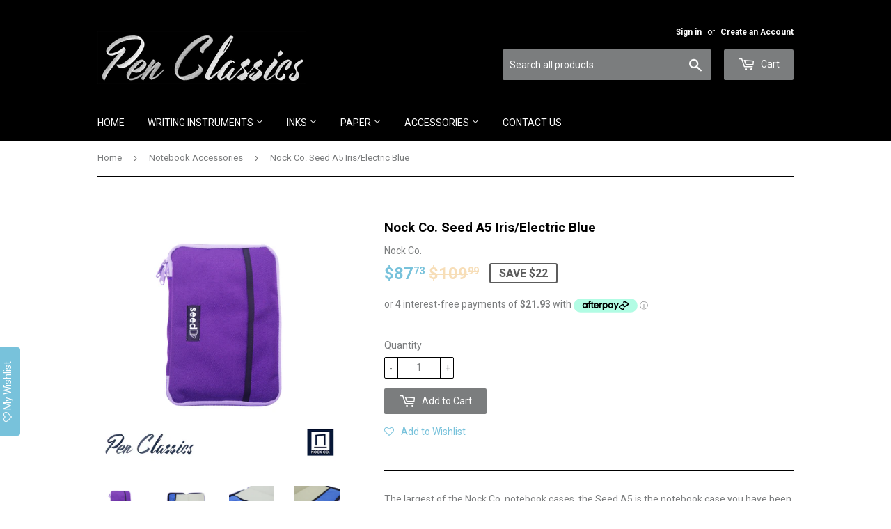

--- FILE ---
content_type: text/html; charset=utf-8
request_url: https://penclassics.nz/collections/notebook-accessories/products/nock-co-seed-a5-iris-electric-blue
body_size: 19488
content:
<!doctype html>
<!--[if lt IE 7]><html class="no-js lt-ie9 lt-ie8 lt-ie7" lang="en"> <![endif]-->
<!--[if IE 7]><html class="no-js lt-ie9 lt-ie8" lang="en"> <![endif]-->
<!--[if IE 8]><html class="no-js lt-ie9" lang="en"> <![endif]-->
<!--[if IE 9 ]><html class="ie9 no-js"> <![endif]-->
<!--[if (gt IE 9)|!(IE)]><!--> <html class="no-touch no-js"> <!--<![endif]-->
<head>

  <!-- Basic page needs ================================================== -->
  <meta charset="utf-8">
  <meta http-equiv="X-UA-Compatible" content="IE=edge,chrome=1">

  
  <link rel="shortcut icon" href="//penclassics.nz/cdn/shop/files/Instagram_White_32x32.png?v=1613696554" type="image/png" />
  

  <!-- Title and description ================================================== -->
  <title>
  Nock Co. Seed A5 Iris/Electric Blue &ndash; Pen Classics
  </title>


  
    <meta name="description" content="Nock Co. Seed A5 | Room for 2 pens and an A5 notebook | Iris/Electric Blue | $109.99 | Available from Pen Classics in New Zealand, Australia and Worldwide">
  

  <!-- Product meta ================================================== -->
  
<meta property="og:site_name" content="Pen Classics">
<meta property="og:url" content="https://penclassics.nz/products/nock-co-seed-a5-iris-electric-blue">
<meta property="og:title" content="Nock Co. Seed A5 Iris/Electric Blue">
<meta property="og:type" content="product">
<meta property="og:description" content="Nock Co. Seed A5 | Room for 2 pens and an A5 notebook | Iris/Electric Blue | $109.99 | Available from Pen Classics in New Zealand, Australia and Worldwide"><meta property="og:price:amount" content="87.73">
  <meta property="og:price:currency" content="NZD"><meta property="og:image" content="http://penclassics.nz/cdn/shop/products/Nock_Co_Seed_A5_Iris_Electric_Blue_Case_1024x1024.png?v=1524183068"><meta property="og:image" content="http://penclassics.nz/cdn/shop/products/Nock_Co_Seed_A5_Iris_Electric_Blue_Case_Open_1024x1024.png?v=1524183075"><meta property="og:image" content="http://penclassics.nz/cdn/shop/products/Nock_Co_Seed_A5_Iris_Electric_Blue_Case_Open_Front_1024x1024.png?v=1524183085">
<meta property="og:image:secure_url" content="https://penclassics.nz/cdn/shop/products/Nock_Co_Seed_A5_Iris_Electric_Blue_Case_1024x1024.png?v=1524183068"><meta property="og:image:secure_url" content="https://penclassics.nz/cdn/shop/products/Nock_Co_Seed_A5_Iris_Electric_Blue_Case_Open_1024x1024.png?v=1524183075"><meta property="og:image:secure_url" content="https://penclassics.nz/cdn/shop/products/Nock_Co_Seed_A5_Iris_Electric_Blue_Case_Open_Front_1024x1024.png?v=1524183085">


  <meta name="twitter:site" content="@penclassics">


  <meta name="twitter:card" content="summary_large_image">
  <meta name="twitter:image" content="https://penclassics.nz/cdn/shop/products/Nock_Co_Seed_A5_Iris_Electric_Blue_Case_1024x1024.png?v=1524183068">
  <meta name="twitter:image:width" content="480">
  <meta name="twitter:image:height" content="480">

<meta name="twitter:title" content="Nock Co. Seed A5 Iris/Electric Blue">
<meta name="twitter:description" content="Nock Co. Seed A5 | Room for 2 pens and an A5 notebook | Iris/Electric Blue | $109.99 | Available from Pen Classics in New Zealand, Australia and Worldwide">


  <!-- Helpers ================================================== -->
  <link rel="canonical" href="https://penclassics.nz/products/nock-co-seed-a5-iris-electric-blue">
  <meta name="viewport" content="width=device-width,initial-scale=1">

  <!-- CSS ================================================== -->
  <link href="//penclassics.nz/cdn/shop/t/12/assets/theme.scss.css?v=89198469242160182111761031729" rel="stylesheet" type="text/css" media="all" />
  
  
  
  <link href="//fonts.googleapis.com/css?family=Roboto:400,700" rel="stylesheet" type="text/css" media="all" />


  


  



  <!-- Header hook for plugins ================================================== -->
  <script>window.performance && window.performance.mark && window.performance.mark('shopify.content_for_header.start');</script><meta id="shopify-digital-wallet" name="shopify-digital-wallet" content="/16190723/digital_wallets/dialog">
<meta name="shopify-checkout-api-token" content="a5ebe95ca1e64e2d72b1c267ecd127a3">
<link rel="alternate" type="application/json+oembed" href="https://penclassics.nz/products/nock-co-seed-a5-iris-electric-blue.oembed">
<script async="async" src="/checkouts/internal/preloads.js?locale=en-NZ"></script>
<script id="apple-pay-shop-capabilities" type="application/json">{"shopId":16190723,"countryCode":"NZ","currencyCode":"NZD","merchantCapabilities":["supports3DS"],"merchantId":"gid:\/\/shopify\/Shop\/16190723","merchantName":"Pen Classics","requiredBillingContactFields":["postalAddress","email","phone"],"requiredShippingContactFields":["postalAddress","email","phone"],"shippingType":"shipping","supportedNetworks":["visa","masterCard","amex","jcb"],"total":{"type":"pending","label":"Pen Classics","amount":"1.00"},"shopifyPaymentsEnabled":true,"supportsSubscriptions":true}</script>
<script id="shopify-features" type="application/json">{"accessToken":"a5ebe95ca1e64e2d72b1c267ecd127a3","betas":["rich-media-storefront-analytics"],"domain":"penclassics.nz","predictiveSearch":true,"shopId":16190723,"locale":"en"}</script>
<script>var Shopify = Shopify || {};
Shopify.shop = "pen-classics-nz.myshopify.com";
Shopify.locale = "en";
Shopify.currency = {"active":"NZD","rate":"1.0"};
Shopify.country = "NZ";
Shopify.theme = {"name":"Black Theme (AfterPay) [Supply]","id":170199449876,"schema_name":"Supply","schema_version":"2.0.5","theme_store_id":679,"role":"main"};
Shopify.theme.handle = "null";
Shopify.theme.style = {"id":null,"handle":null};
Shopify.cdnHost = "penclassics.nz/cdn";
Shopify.routes = Shopify.routes || {};
Shopify.routes.root = "/";</script>
<script type="module">!function(o){(o.Shopify=o.Shopify||{}).modules=!0}(window);</script>
<script>!function(o){function n(){var o=[];function n(){o.push(Array.prototype.slice.apply(arguments))}return n.q=o,n}var t=o.Shopify=o.Shopify||{};t.loadFeatures=n(),t.autoloadFeatures=n()}(window);</script>
<script id="shop-js-analytics" type="application/json">{"pageType":"product"}</script>
<script defer="defer" async type="module" src="//penclassics.nz/cdn/shopifycloud/shop-js/modules/v2/client.init-shop-cart-sync_D0dqhulL.en.esm.js"></script>
<script defer="defer" async type="module" src="//penclassics.nz/cdn/shopifycloud/shop-js/modules/v2/chunk.common_CpVO7qML.esm.js"></script>
<script type="module">
  await import("//penclassics.nz/cdn/shopifycloud/shop-js/modules/v2/client.init-shop-cart-sync_D0dqhulL.en.esm.js");
await import("//penclassics.nz/cdn/shopifycloud/shop-js/modules/v2/chunk.common_CpVO7qML.esm.js");

  window.Shopify.SignInWithShop?.initShopCartSync?.({"fedCMEnabled":true,"windoidEnabled":true});

</script>
<script>(function() {
  var isLoaded = false;
  function asyncLoad() {
    if (isLoaded) return;
    isLoaded = true;
    var urls = ["https:\/\/chimpstatic.com\/mcjs-connected\/js\/users\/6ef5176aa5e1aae73e0757373\/d88eb015ccb596d04756a77ca.js?shop=pen-classics-nz.myshopify.com","https:\/\/assets.smartwishlist.webmarked.net\/static\/v6\/smartwishlist.js?shop=pen-classics-nz.myshopify.com","\/\/app.backinstock.org\/widget\/7795_1746004166.js?category=bis\u0026v=6\u0026shop=pen-classics-nz.myshopify.com"];
    for (var i = 0; i < urls.length; i++) {
      var s = document.createElement('script');
      s.type = 'text/javascript';
      s.async = true;
      s.src = urls[i];
      var x = document.getElementsByTagName('script')[0];
      x.parentNode.insertBefore(s, x);
    }
  };
  if(window.attachEvent) {
    window.attachEvent('onload', asyncLoad);
  } else {
    window.addEventListener('load', asyncLoad, false);
  }
})();</script>
<script id="__st">var __st={"a":16190723,"offset":46800,"reqid":"c98ce521-f3c9-4eab-8fef-6cd49f6c1def-1765315030","pageurl":"penclassics.nz\/collections\/notebook-accessories\/products\/nock-co-seed-a5-iris-electric-blue","u":"94ef9ad47a4c","p":"product","rtyp":"product","rid":751220785251};</script>
<script>window.ShopifyPaypalV4VisibilityTracking = true;</script>
<script id="captcha-bootstrap">!function(){'use strict';const t='contact',e='account',n='new_comment',o=[[t,t],['blogs',n],['comments',n],[t,'customer']],c=[[e,'customer_login'],[e,'guest_login'],[e,'recover_customer_password'],[e,'create_customer']],r=t=>t.map((([t,e])=>`form[action*='/${t}']:not([data-nocaptcha='true']) input[name='form_type'][value='${e}']`)).join(','),a=t=>()=>t?[...document.querySelectorAll(t)].map((t=>t.form)):[];function s(){const t=[...o],e=r(t);return a(e)}const i='password',u='form_key',d=['recaptcha-v3-token','g-recaptcha-response','h-captcha-response',i],f=()=>{try{return window.sessionStorage}catch{return}},m='__shopify_v',_=t=>t.elements[u];function p(t,e,n=!1){try{const o=window.sessionStorage,c=JSON.parse(o.getItem(e)),{data:r}=function(t){const{data:e,action:n}=t;return t[m]||n?{data:e,action:n}:{data:t,action:n}}(c);for(const[e,n]of Object.entries(r))t.elements[e]&&(t.elements[e].value=n);n&&o.removeItem(e)}catch(o){console.error('form repopulation failed',{error:o})}}const l='form_type',E='cptcha';function T(t){t.dataset[E]=!0}const w=window,h=w.document,L='Shopify',v='ce_forms',y='captcha';let A=!1;((t,e)=>{const n=(g='f06e6c50-85a8-45c8-87d0-21a2b65856fe',I='https://cdn.shopify.com/shopifycloud/storefront-forms-hcaptcha/ce_storefront_forms_captcha_hcaptcha.v1.5.2.iife.js',D={infoText:'Protected by hCaptcha',privacyText:'Privacy',termsText:'Terms'},(t,e,n)=>{const o=w[L][v],c=o.bindForm;if(c)return c(t,g,e,D).then(n);var r;o.q.push([[t,g,e,D],n]),r=I,A||(h.body.append(Object.assign(h.createElement('script'),{id:'captcha-provider',async:!0,src:r})),A=!0)});var g,I,D;w[L]=w[L]||{},w[L][v]=w[L][v]||{},w[L][v].q=[],w[L][y]=w[L][y]||{},w[L][y].protect=function(t,e){n(t,void 0,e),T(t)},Object.freeze(w[L][y]),function(t,e,n,w,h,L){const[v,y,A,g]=function(t,e,n){const i=e?o:[],u=t?c:[],d=[...i,...u],f=r(d),m=r(i),_=r(d.filter((([t,e])=>n.includes(e))));return[a(f),a(m),a(_),s()]}(w,h,L),I=t=>{const e=t.target;return e instanceof HTMLFormElement?e:e&&e.form},D=t=>v().includes(t);t.addEventListener('submit',(t=>{const e=I(t);if(!e)return;const n=D(e)&&!e.dataset.hcaptchaBound&&!e.dataset.recaptchaBound,o=_(e),c=g().includes(e)&&(!o||!o.value);(n||c)&&t.preventDefault(),c&&!n&&(function(t){try{if(!f())return;!function(t){const e=f();if(!e)return;const n=_(t);if(!n)return;const o=n.value;o&&e.removeItem(o)}(t);const e=Array.from(Array(32),(()=>Math.random().toString(36)[2])).join('');!function(t,e){_(t)||t.append(Object.assign(document.createElement('input'),{type:'hidden',name:u})),t.elements[u].value=e}(t,e),function(t,e){const n=f();if(!n)return;const o=[...t.querySelectorAll(`input[type='${i}']`)].map((({name:t})=>t)),c=[...d,...o],r={};for(const[a,s]of new FormData(t).entries())c.includes(a)||(r[a]=s);n.setItem(e,JSON.stringify({[m]:1,action:t.action,data:r}))}(t,e)}catch(e){console.error('failed to persist form',e)}}(e),e.submit())}));const S=(t,e)=>{t&&!t.dataset[E]&&(n(t,e.some((e=>e===t))),T(t))};for(const o of['focusin','change'])t.addEventListener(o,(t=>{const e=I(t);D(e)&&S(e,y())}));const B=e.get('form_key'),M=e.get(l),P=B&&M;t.addEventListener('DOMContentLoaded',(()=>{const t=y();if(P)for(const e of t)e.elements[l].value===M&&p(e,B);[...new Set([...A(),...v().filter((t=>'true'===t.dataset.shopifyCaptcha))])].forEach((e=>S(e,t)))}))}(h,new URLSearchParams(w.location.search),n,t,e,['guest_login'])})(!0,!0)}();</script>
<script integrity="sha256-52AcMU7V7pcBOXWImdc/TAGTFKeNjmkeM1Pvks/DTgc=" data-source-attribution="shopify.loadfeatures" defer="defer" src="//penclassics.nz/cdn/shopifycloud/storefront/assets/storefront/load_feature-81c60534.js" crossorigin="anonymous"></script>
<script data-source-attribution="shopify.dynamic_checkout.dynamic.init">var Shopify=Shopify||{};Shopify.PaymentButton=Shopify.PaymentButton||{isStorefrontPortableWallets:!0,init:function(){window.Shopify.PaymentButton.init=function(){};var t=document.createElement("script");t.src="https://penclassics.nz/cdn/shopifycloud/portable-wallets/latest/portable-wallets.en.js",t.type="module",document.head.appendChild(t)}};
</script>
<script data-source-attribution="shopify.dynamic_checkout.buyer_consent">
  function portableWalletsHideBuyerConsent(e){var t=document.getElementById("shopify-buyer-consent"),n=document.getElementById("shopify-subscription-policy-button");t&&n&&(t.classList.add("hidden"),t.setAttribute("aria-hidden","true"),n.removeEventListener("click",e))}function portableWalletsShowBuyerConsent(e){var t=document.getElementById("shopify-buyer-consent"),n=document.getElementById("shopify-subscription-policy-button");t&&n&&(t.classList.remove("hidden"),t.removeAttribute("aria-hidden"),n.addEventListener("click",e))}window.Shopify?.PaymentButton&&(window.Shopify.PaymentButton.hideBuyerConsent=portableWalletsHideBuyerConsent,window.Shopify.PaymentButton.showBuyerConsent=portableWalletsShowBuyerConsent);
</script>
<script data-source-attribution="shopify.dynamic_checkout.cart.bootstrap">document.addEventListener("DOMContentLoaded",(function(){function t(){return document.querySelector("shopify-accelerated-checkout-cart, shopify-accelerated-checkout")}if(t())Shopify.PaymentButton.init();else{new MutationObserver((function(e,n){t()&&(Shopify.PaymentButton.init(),n.disconnect())})).observe(document.body,{childList:!0,subtree:!0})}}));
</script>
<link id="shopify-accelerated-checkout-styles" rel="stylesheet" media="screen" href="https://penclassics.nz/cdn/shopifycloud/portable-wallets/latest/accelerated-checkout-backwards-compat.css" crossorigin="anonymous">
<style id="shopify-accelerated-checkout-cart">
        #shopify-buyer-consent {
  margin-top: 1em;
  display: inline-block;
  width: 100%;
}

#shopify-buyer-consent.hidden {
  display: none;
}

#shopify-subscription-policy-button {
  background: none;
  border: none;
  padding: 0;
  text-decoration: underline;
  font-size: inherit;
  cursor: pointer;
}

#shopify-subscription-policy-button::before {
  box-shadow: none;
}

      </style>

<script>window.performance && window.performance.mark && window.performance.mark('shopify.content_for_header.end');</script>

  

<!--[if lt IE 9]>
<script src="//cdnjs.cloudflare.com/ajax/libs/html5shiv/3.7.2/html5shiv.min.js" type="text/javascript"></script>
<script src="//penclassics.nz/cdn/shop/t/12/assets/respond.min.js?880" type="text/javascript"></script>
<link href="//penclassics.nz/cdn/shop/t/12/assets/respond-proxy.html" id="respond-proxy" rel="respond-proxy" />
<link href="//penclassics.nz/search?q=8ce089b0a15defb303bb4359e872b05d" id="respond-redirect" rel="respond-redirect" />
<script src="//penclassics.nz/search?q=8ce089b0a15defb303bb4359e872b05d" type="text/javascript"></script>
<![endif]-->
<!--[if (lte IE 9) ]><script src="//penclassics.nz/cdn/shop/t/12/assets/match-media.min.js?880" type="text/javascript"></script><![endif]-->


  
  

  <script src="//ajax.googleapis.com/ajax/libs/jquery/1.11.0/jquery.min.js" type="text/javascript"></script>


  <!--[if (gt IE 9)|!(IE)]><!--><script src="//penclassics.nz/cdn/shop/t/12/assets/vendor.js?v=77006336269012142731721089279" defer="defer"></script><!--<![endif]-->
  <!--[if lte IE 9]><script src="//penclassics.nz/cdn/shop/t/12/assets/vendor.js?v=77006336269012142731721089279"></script><![endif]-->

  <!--[if (gt IE 9)|!(IE)]><!--><script src="//penclassics.nz/cdn/shop/t/12/assets/theme.js?v=4407056546981983751721089279" defer="defer"></script><!--<![endif]-->
  <!--[if lte IE 9]><script src="//penclassics.nz/cdn/shop/t/12/assets/theme.js?v=4407056546981983751721089279"></script><![endif]-->


<!-- "snippets/sca-quick-view-init.liquid" was not rendered, the associated app was uninstalled -->
 
<!-- BEGIN app block: shopify://apps/blockify-fraud-filter/blocks/app_embed/2e3e0ba5-0e70-447a-9ec5-3bf76b5ef12e --> 
 
 
    <script>
        window.blockifyShopIdentifier = "pen-classics-nz.myshopify.com";
        window.ipBlockerMetafields = "{\"showOverlayByPass\":false,\"disableSpyExtensions\":false,\"blockUnknownBots\":false,\"activeApp\":true,\"blockByMetafield\":true,\"visitorAnalytic\":false,\"showWatermark\":true,\"token\":\"eyJhbGciOiJIUzI1NiIsInR5cCI6IkpXVCJ9.eyJzaG9wIjoicGVuLWNsYXNzaWNzLW56Lm15c2hvcGlmeS5jb20iLCJpYXQiOjE3NTY4ODU2MTJ9.2-iNYP1ULQzSJ5bv7bZ-NZsBz11u2U-nLXrF0gwGBGM\"}";
        window.blockifyRules = "{\"whitelist\":[],\"blacklist\":[{\"id\":914728,\"type\":\"1\",\"country\":\"SG\",\"criteria\":\"3\",\"priority\":\"1\"}]}";
        window.ipblockerBlockTemplate = "{\"customCss\":\"#blockify---container{--bg-blockify: #fff;position:relative}#blockify---container::after{content:'';position:absolute;inset:0;background-repeat:no-repeat !important;background-size:cover !important;background:var(--bg-blockify);z-index:0}#blockify---container #blockify---container__inner{display:flex;flex-direction:column;align-items:center;position:relative;z-index:1}#blockify---container #blockify---container__inner #blockify-block-content{display:flex;flex-direction:column;align-items:center;text-align:center}#blockify---container #blockify---container__inner #blockify-block-content #blockify-block-superTitle{display:none !important}#blockify---container #blockify---container__inner #blockify-block-content #blockify-block-title{font-size:313%;font-weight:bold;margin-top:1em}@media only screen and (min-width: 768px) and (max-width: 1199px){#blockify---container #blockify---container__inner #blockify-block-content #blockify-block-title{font-size:188%}}@media only screen and (max-width: 767px){#blockify---container #blockify---container__inner #blockify-block-content #blockify-block-title{font-size:107%}}#blockify---container #blockify---container__inner #blockify-block-content #blockify-block-description{font-size:125%;margin:1.5em;line-height:1.5}@media only screen and (min-width: 768px) and (max-width: 1199px){#blockify---container #blockify---container__inner #blockify-block-content #blockify-block-description{font-size:88%}}@media only screen and (max-width: 767px){#blockify---container #blockify---container__inner #blockify-block-content #blockify-block-description{font-size:107%}}#blockify---container #blockify---container__inner #blockify-block-content #blockify-block-description #blockify-block-text-blink{display:none !important}#blockify---container #blockify---container__inner #blockify-logo-block-image{position:relative;width:400px;height:auto;max-height:300px}@media only screen and (max-width: 767px){#blockify---container #blockify---container__inner #blockify-logo-block-image{width:200px}}#blockify---container #blockify---container__inner #blockify-logo-block-image::before{content:'';display:block;padding-bottom:56.2%}#blockify---container #blockify---container__inner #blockify-logo-block-image img{position:absolute;top:0;left:0;width:100%;height:100%;object-fit:contain}\\n\",\"logoImage\":{\"active\":true,\"value\":\"https:\/\/fraud.blockifyapp.com\/s\/api\/public\/assets\/default-thumbnail.png\",\"altText\":\"Red octagonal stop sign with a black hand symbol in the center, indicating a warning or prohibition\"},\"superTitle\":{\"active\":false,\"text\":\"403\",\"color\":\"#899df1\"},\"title\":{\"active\":true,\"text\":\"Access Denied\",\"color\":\"#000\"},\"description\":{\"active\":true,\"text\":\"The site owner may have set restrictions that prevent you from accessing the site. Please contact the site owner for access.\",\"color\":\"#000\"},\"background\":{\"active\":true,\"value\":\"#fff\",\"type\":\"1\",\"colorFrom\":null,\"colorTo\":null}}";

        
            window.blockifyProductCollections = [427857800,444089041172,470333192,446534280,418972936,427857608];
        
    </script>
<link href="https://cdn.shopify.com/extensions/019aef52-1c92-715b-a4f7-9f556e1190cf/blockify-shopify-276/assets/blockify-embed.min.js" as="script" type="text/javascript" rel="preload"><link href="https://cdn.shopify.com/extensions/019aef52-1c92-715b-a4f7-9f556e1190cf/blockify-shopify-276/assets/prevent-bypass-script.min.js" as="script" type="text/javascript" rel="preload">
<script type="text/javascript">
    window.blockifyBaseUrl = 'https://fraud.blockifyapp.com/s/api';
    window.blockifyPublicUrl = 'https://fraud.blockifyapp.com/s/api/public';
    window.bucketUrl = 'https://storage.synctrack.io/megamind-fraud';
</script>
<script type="text/javascript">
  window.blockifyChecking = true;
</script>
<script id="blockifyScriptByPass" type="text/javascript" src=https://cdn.shopify.com/extensions/019aef52-1c92-715b-a4f7-9f556e1190cf/blockify-shopify-276/assets/prevent-bypass-script.min.js async></script>
<script id="blockifyScriptTag" type="text/javascript" src=https://cdn.shopify.com/extensions/019aef52-1c92-715b-a4f7-9f556e1190cf/blockify-shopify-276/assets/blockify-embed.min.js async></script>


<!-- END app block --><!-- BEGIN app block: shopify://apps/seguno-banners/blocks/banners-app-embed/2c1cadd0-9036-4e28-9827-9a97eb288153 --><meta property="seguno:shop-id" content="16190723" />


<!-- END app block --><script src="https://cdn.shopify.com/extensions/0199bb78-00cd-71ec-87e5-965007fa36b6/banners-12/assets/banners.js" type="text/javascript" defer="defer"></script>
<link href="https://monorail-edge.shopifysvc.com" rel="dns-prefetch">
<script>(function(){if ("sendBeacon" in navigator && "performance" in window) {try {var session_token_from_headers = performance.getEntriesByType('navigation')[0].serverTiming.find(x => x.name == '_s').description;} catch {var session_token_from_headers = undefined;}var session_cookie_matches = document.cookie.match(/_shopify_s=([^;]*)/);var session_token_from_cookie = session_cookie_matches && session_cookie_matches.length === 2 ? session_cookie_matches[1] : "";var session_token = session_token_from_headers || session_token_from_cookie || "";function handle_abandonment_event(e) {var entries = performance.getEntries().filter(function(entry) {return /monorail-edge.shopifysvc.com/.test(entry.name);});if (!window.abandonment_tracked && entries.length === 0) {window.abandonment_tracked = true;var currentMs = Date.now();var navigation_start = performance.timing.navigationStart;var payload = {shop_id: 16190723,url: window.location.href,navigation_start,duration: currentMs - navigation_start,session_token,page_type: "product"};window.navigator.sendBeacon("https://monorail-edge.shopifysvc.com/v1/produce", JSON.stringify({schema_id: "online_store_buyer_site_abandonment/1.1",payload: payload,metadata: {event_created_at_ms: currentMs,event_sent_at_ms: currentMs}}));}}window.addEventListener('pagehide', handle_abandonment_event);}}());</script>
<script id="web-pixels-manager-setup">(function e(e,d,r,n,o){if(void 0===o&&(o={}),!Boolean(null===(a=null===(i=window.Shopify)||void 0===i?void 0:i.analytics)||void 0===a?void 0:a.replayQueue)){var i,a;window.Shopify=window.Shopify||{};var t=window.Shopify;t.analytics=t.analytics||{};var s=t.analytics;s.replayQueue=[],s.publish=function(e,d,r){return s.replayQueue.push([e,d,r]),!0};try{self.performance.mark("wpm:start")}catch(e){}var l=function(){var e={modern:/Edge?\/(1{2}[4-9]|1[2-9]\d|[2-9]\d{2}|\d{4,})\.\d+(\.\d+|)|Firefox\/(1{2}[4-9]|1[2-9]\d|[2-9]\d{2}|\d{4,})\.\d+(\.\d+|)|Chrom(ium|e)\/(9{2}|\d{3,})\.\d+(\.\d+|)|(Maci|X1{2}).+ Version\/(15\.\d+|(1[6-9]|[2-9]\d|\d{3,})\.\d+)([,.]\d+|)( \(\w+\)|)( Mobile\/\w+|) Safari\/|Chrome.+OPR\/(9{2}|\d{3,})\.\d+\.\d+|(CPU[ +]OS|iPhone[ +]OS|CPU[ +]iPhone|CPU IPhone OS|CPU iPad OS)[ +]+(15[._]\d+|(1[6-9]|[2-9]\d|\d{3,})[._]\d+)([._]\d+|)|Android:?[ /-](13[3-9]|1[4-9]\d|[2-9]\d{2}|\d{4,})(\.\d+|)(\.\d+|)|Android.+Firefox\/(13[5-9]|1[4-9]\d|[2-9]\d{2}|\d{4,})\.\d+(\.\d+|)|Android.+Chrom(ium|e)\/(13[3-9]|1[4-9]\d|[2-9]\d{2}|\d{4,})\.\d+(\.\d+|)|SamsungBrowser\/([2-9]\d|\d{3,})\.\d+/,legacy:/Edge?\/(1[6-9]|[2-9]\d|\d{3,})\.\d+(\.\d+|)|Firefox\/(5[4-9]|[6-9]\d|\d{3,})\.\d+(\.\d+|)|Chrom(ium|e)\/(5[1-9]|[6-9]\d|\d{3,})\.\d+(\.\d+|)([\d.]+$|.*Safari\/(?![\d.]+ Edge\/[\d.]+$))|(Maci|X1{2}).+ Version\/(10\.\d+|(1[1-9]|[2-9]\d|\d{3,})\.\d+)([,.]\d+|)( \(\w+\)|)( Mobile\/\w+|) Safari\/|Chrome.+OPR\/(3[89]|[4-9]\d|\d{3,})\.\d+\.\d+|(CPU[ +]OS|iPhone[ +]OS|CPU[ +]iPhone|CPU IPhone OS|CPU iPad OS)[ +]+(10[._]\d+|(1[1-9]|[2-9]\d|\d{3,})[._]\d+)([._]\d+|)|Android:?[ /-](13[3-9]|1[4-9]\d|[2-9]\d{2}|\d{4,})(\.\d+|)(\.\d+|)|Mobile Safari.+OPR\/([89]\d|\d{3,})\.\d+\.\d+|Android.+Firefox\/(13[5-9]|1[4-9]\d|[2-9]\d{2}|\d{4,})\.\d+(\.\d+|)|Android.+Chrom(ium|e)\/(13[3-9]|1[4-9]\d|[2-9]\d{2}|\d{4,})\.\d+(\.\d+|)|Android.+(UC? ?Browser|UCWEB|U3)[ /]?(15\.([5-9]|\d{2,})|(1[6-9]|[2-9]\d|\d{3,})\.\d+)\.\d+|SamsungBrowser\/(5\.\d+|([6-9]|\d{2,})\.\d+)|Android.+MQ{2}Browser\/(14(\.(9|\d{2,})|)|(1[5-9]|[2-9]\d|\d{3,})(\.\d+|))(\.\d+|)|K[Aa][Ii]OS\/(3\.\d+|([4-9]|\d{2,})\.\d+)(\.\d+|)/},d=e.modern,r=e.legacy,n=navigator.userAgent;return n.match(d)?"modern":n.match(r)?"legacy":"unknown"}(),u="modern"===l?"modern":"legacy",c=(null!=n?n:{modern:"",legacy:""})[u],f=function(e){return[e.baseUrl,"/wpm","/b",e.hashVersion,"modern"===e.buildTarget?"m":"l",".js"].join("")}({baseUrl:d,hashVersion:r,buildTarget:u}),m=function(e){var d=e.version,r=e.bundleTarget,n=e.surface,o=e.pageUrl,i=e.monorailEndpoint;return{emit:function(e){var a=e.status,t=e.errorMsg,s=(new Date).getTime(),l=JSON.stringify({metadata:{event_sent_at_ms:s},events:[{schema_id:"web_pixels_manager_load/3.1",payload:{version:d,bundle_target:r,page_url:o,status:a,surface:n,error_msg:t},metadata:{event_created_at_ms:s}}]});if(!i)return console&&console.warn&&console.warn("[Web Pixels Manager] No Monorail endpoint provided, skipping logging."),!1;try{return self.navigator.sendBeacon.bind(self.navigator)(i,l)}catch(e){}var u=new XMLHttpRequest;try{return u.open("POST",i,!0),u.setRequestHeader("Content-Type","text/plain"),u.send(l),!0}catch(e){return console&&console.warn&&console.warn("[Web Pixels Manager] Got an unhandled error while logging to Monorail."),!1}}}}({version:r,bundleTarget:l,surface:e.surface,pageUrl:self.location.href,monorailEndpoint:e.monorailEndpoint});try{o.browserTarget=l,function(e){var d=e.src,r=e.async,n=void 0===r||r,o=e.onload,i=e.onerror,a=e.sri,t=e.scriptDataAttributes,s=void 0===t?{}:t,l=document.createElement("script"),u=document.querySelector("head"),c=document.querySelector("body");if(l.async=n,l.src=d,a&&(l.integrity=a,l.crossOrigin="anonymous"),s)for(var f in s)if(Object.prototype.hasOwnProperty.call(s,f))try{l.dataset[f]=s[f]}catch(e){}if(o&&l.addEventListener("load",o),i&&l.addEventListener("error",i),u)u.appendChild(l);else{if(!c)throw new Error("Did not find a head or body element to append the script");c.appendChild(l)}}({src:f,async:!0,onload:function(){if(!function(){var e,d;return Boolean(null===(d=null===(e=window.Shopify)||void 0===e?void 0:e.analytics)||void 0===d?void 0:d.initialized)}()){var d=window.webPixelsManager.init(e)||void 0;if(d){var r=window.Shopify.analytics;r.replayQueue.forEach((function(e){var r=e[0],n=e[1],o=e[2];d.publishCustomEvent(r,n,o)})),r.replayQueue=[],r.publish=d.publishCustomEvent,r.visitor=d.visitor,r.initialized=!0}}},onerror:function(){return m.emit({status:"failed",errorMsg:"".concat(f," has failed to load")})},sri:function(e){var d=/^sha384-[A-Za-z0-9+/=]+$/;return"string"==typeof e&&d.test(e)}(c)?c:"",scriptDataAttributes:o}),m.emit({status:"loading"})}catch(e){m.emit({status:"failed",errorMsg:(null==e?void 0:e.message)||"Unknown error"})}}})({shopId: 16190723,storefrontBaseUrl: "https://penclassics.nz",extensionsBaseUrl: "https://extensions.shopifycdn.com/cdn/shopifycloud/web-pixels-manager",monorailEndpoint: "https://monorail-edge.shopifysvc.com/unstable/produce_batch",surface: "storefront-renderer",enabledBetaFlags: ["2dca8a86"],webPixelsConfigList: [{"id":"139297044","eventPayloadVersion":"v1","runtimeContext":"LAX","scriptVersion":"1","type":"CUSTOM","privacyPurposes":["ANALYTICS"],"name":"Google Analytics tag (migrated)"},{"id":"shopify-app-pixel","configuration":"{}","eventPayloadVersion":"v1","runtimeContext":"STRICT","scriptVersion":"0450","apiClientId":"shopify-pixel","type":"APP","privacyPurposes":["ANALYTICS","MARKETING"]},{"id":"shopify-custom-pixel","eventPayloadVersion":"v1","runtimeContext":"LAX","scriptVersion":"0450","apiClientId":"shopify-pixel","type":"CUSTOM","privacyPurposes":["ANALYTICS","MARKETING"]}],isMerchantRequest: false,initData: {"shop":{"name":"Pen Classics","paymentSettings":{"currencyCode":"NZD"},"myshopifyDomain":"pen-classics-nz.myshopify.com","countryCode":"NZ","storefrontUrl":"https:\/\/penclassics.nz"},"customer":null,"cart":null,"checkout":null,"productVariants":[{"price":{"amount":87.73,"currencyCode":"NZD"},"product":{"title":"Nock Co. Seed A5 Iris\/Electric Blue","vendor":"Nock Co.","id":"751220785251","untranslatedTitle":"Nock Co. Seed A5 Iris\/Electric Blue","url":"\/products\/nock-co-seed-a5-iris-electric-blue","type":"Pen Storage"},"id":"8155278278755","image":{"src":"\/\/penclassics.nz\/cdn\/shop\/products\/Nock_Co_Seed_A5_Iris_Electric_Blue_Case.png?v=1524183068"},"sku":"SeedA5-IrEb","title":"Default Title","untranslatedTitle":"Default Title"}],"purchasingCompany":null},},"https://penclassics.nz/cdn","ae1676cfwd2530674p4253c800m34e853cb",{"modern":"","legacy":""},{"shopId":"16190723","storefrontBaseUrl":"https:\/\/penclassics.nz","extensionBaseUrl":"https:\/\/extensions.shopifycdn.com\/cdn\/shopifycloud\/web-pixels-manager","surface":"storefront-renderer","enabledBetaFlags":"[\"2dca8a86\"]","isMerchantRequest":"false","hashVersion":"ae1676cfwd2530674p4253c800m34e853cb","publish":"custom","events":"[[\"page_viewed\",{}],[\"product_viewed\",{\"productVariant\":{\"price\":{\"amount\":87.73,\"currencyCode\":\"NZD\"},\"product\":{\"title\":\"Nock Co. Seed A5 Iris\/Electric Blue\",\"vendor\":\"Nock Co.\",\"id\":\"751220785251\",\"untranslatedTitle\":\"Nock Co. Seed A5 Iris\/Electric Blue\",\"url\":\"\/products\/nock-co-seed-a5-iris-electric-blue\",\"type\":\"Pen Storage\"},\"id\":\"8155278278755\",\"image\":{\"src\":\"\/\/penclassics.nz\/cdn\/shop\/products\/Nock_Co_Seed_A5_Iris_Electric_Blue_Case.png?v=1524183068\"},\"sku\":\"SeedA5-IrEb\",\"title\":\"Default Title\",\"untranslatedTitle\":\"Default Title\"}}]]"});</script><script>
  window.ShopifyAnalytics = window.ShopifyAnalytics || {};
  window.ShopifyAnalytics.meta = window.ShopifyAnalytics.meta || {};
  window.ShopifyAnalytics.meta.currency = 'NZD';
  var meta = {"product":{"id":751220785251,"gid":"gid:\/\/shopify\/Product\/751220785251","vendor":"Nock Co.","type":"Pen Storage","variants":[{"id":8155278278755,"price":8773,"name":"Nock Co. Seed A5 Iris\/Electric Blue","public_title":null,"sku":"SeedA5-IrEb"}],"remote":false},"page":{"pageType":"product","resourceType":"product","resourceId":751220785251}};
  for (var attr in meta) {
    window.ShopifyAnalytics.meta[attr] = meta[attr];
  }
</script>
<script class="analytics">
  (function () {
    var customDocumentWrite = function(content) {
      var jquery = null;

      if (window.jQuery) {
        jquery = window.jQuery;
      } else if (window.Checkout && window.Checkout.$) {
        jquery = window.Checkout.$;
      }

      if (jquery) {
        jquery('body').append(content);
      }
    };

    var hasLoggedConversion = function(token) {
      if (token) {
        return document.cookie.indexOf('loggedConversion=' + token) !== -1;
      }
      return false;
    }

    var setCookieIfConversion = function(token) {
      if (token) {
        var twoMonthsFromNow = new Date(Date.now());
        twoMonthsFromNow.setMonth(twoMonthsFromNow.getMonth() + 2);

        document.cookie = 'loggedConversion=' + token + '; expires=' + twoMonthsFromNow;
      }
    }

    var trekkie = window.ShopifyAnalytics.lib = window.trekkie = window.trekkie || [];
    if (trekkie.integrations) {
      return;
    }
    trekkie.methods = [
      'identify',
      'page',
      'ready',
      'track',
      'trackForm',
      'trackLink'
    ];
    trekkie.factory = function(method) {
      return function() {
        var args = Array.prototype.slice.call(arguments);
        args.unshift(method);
        trekkie.push(args);
        return trekkie;
      };
    };
    for (var i = 0; i < trekkie.methods.length; i++) {
      var key = trekkie.methods[i];
      trekkie[key] = trekkie.factory(key);
    }
    trekkie.load = function(config) {
      trekkie.config = config || {};
      trekkie.config.initialDocumentCookie = document.cookie;
      var first = document.getElementsByTagName('script')[0];
      var script = document.createElement('script');
      script.type = 'text/javascript';
      script.onerror = function(e) {
        var scriptFallback = document.createElement('script');
        scriptFallback.type = 'text/javascript';
        scriptFallback.onerror = function(error) {
                var Monorail = {
      produce: function produce(monorailDomain, schemaId, payload) {
        var currentMs = new Date().getTime();
        var event = {
          schema_id: schemaId,
          payload: payload,
          metadata: {
            event_created_at_ms: currentMs,
            event_sent_at_ms: currentMs
          }
        };
        return Monorail.sendRequest("https://" + monorailDomain + "/v1/produce", JSON.stringify(event));
      },
      sendRequest: function sendRequest(endpointUrl, payload) {
        // Try the sendBeacon API
        if (window && window.navigator && typeof window.navigator.sendBeacon === 'function' && typeof window.Blob === 'function' && !Monorail.isIos12()) {
          var blobData = new window.Blob([payload], {
            type: 'text/plain'
          });

          if (window.navigator.sendBeacon(endpointUrl, blobData)) {
            return true;
          } // sendBeacon was not successful

        } // XHR beacon

        var xhr = new XMLHttpRequest();

        try {
          xhr.open('POST', endpointUrl);
          xhr.setRequestHeader('Content-Type', 'text/plain');
          xhr.send(payload);
        } catch (e) {
          console.log(e);
        }

        return false;
      },
      isIos12: function isIos12() {
        return window.navigator.userAgent.lastIndexOf('iPhone; CPU iPhone OS 12_') !== -1 || window.navigator.userAgent.lastIndexOf('iPad; CPU OS 12_') !== -1;
      }
    };
    Monorail.produce('monorail-edge.shopifysvc.com',
      'trekkie_storefront_load_errors/1.1',
      {shop_id: 16190723,
      theme_id: 170199449876,
      app_name: "storefront",
      context_url: window.location.href,
      source_url: "//penclassics.nz/cdn/s/trekkie.storefront.94e7babdf2ec3663c2b14be7d5a3b25b9303ebb0.min.js"});

        };
        scriptFallback.async = true;
        scriptFallback.src = '//penclassics.nz/cdn/s/trekkie.storefront.94e7babdf2ec3663c2b14be7d5a3b25b9303ebb0.min.js';
        first.parentNode.insertBefore(scriptFallback, first);
      };
      script.async = true;
      script.src = '//penclassics.nz/cdn/s/trekkie.storefront.94e7babdf2ec3663c2b14be7d5a3b25b9303ebb0.min.js';
      first.parentNode.insertBefore(script, first);
    };
    trekkie.load(
      {"Trekkie":{"appName":"storefront","development":false,"defaultAttributes":{"shopId":16190723,"isMerchantRequest":null,"themeId":170199449876,"themeCityHash":"8852434618785064941","contentLanguage":"en","currency":"NZD","eventMetadataId":"1d8b21c1-a69d-4aa6-83eb-90a8954d7ff5"},"isServerSideCookieWritingEnabled":true,"monorailRegion":"shop_domain","enabledBetaFlags":["f0df213a"]},"Session Attribution":{},"S2S":{"facebookCapiEnabled":false,"source":"trekkie-storefront-renderer","apiClientId":580111}}
    );

    var loaded = false;
    trekkie.ready(function() {
      if (loaded) return;
      loaded = true;

      window.ShopifyAnalytics.lib = window.trekkie;

      var originalDocumentWrite = document.write;
      document.write = customDocumentWrite;
      try { window.ShopifyAnalytics.merchantGoogleAnalytics.call(this); } catch(error) {};
      document.write = originalDocumentWrite;

      window.ShopifyAnalytics.lib.page(null,{"pageType":"product","resourceType":"product","resourceId":751220785251,"shopifyEmitted":true});

      var match = window.location.pathname.match(/checkouts\/(.+)\/(thank_you|post_purchase)/)
      var token = match? match[1]: undefined;
      if (!hasLoggedConversion(token)) {
        setCookieIfConversion(token);
        window.ShopifyAnalytics.lib.track("Viewed Product",{"currency":"NZD","variantId":8155278278755,"productId":751220785251,"productGid":"gid:\/\/shopify\/Product\/751220785251","name":"Nock Co. Seed A5 Iris\/Electric Blue","price":"87.73","sku":"SeedA5-IrEb","brand":"Nock Co.","variant":null,"category":"Pen Storage","nonInteraction":true,"remote":false},undefined,undefined,{"shopifyEmitted":true});
      window.ShopifyAnalytics.lib.track("monorail:\/\/trekkie_storefront_viewed_product\/1.1",{"currency":"NZD","variantId":8155278278755,"productId":751220785251,"productGid":"gid:\/\/shopify\/Product\/751220785251","name":"Nock Co. Seed A5 Iris\/Electric Blue","price":"87.73","sku":"SeedA5-IrEb","brand":"Nock Co.","variant":null,"category":"Pen Storage","nonInteraction":true,"remote":false,"referer":"https:\/\/penclassics.nz\/collections\/notebook-accessories\/products\/nock-co-seed-a5-iris-electric-blue"});
      }
    });


        var eventsListenerScript = document.createElement('script');
        eventsListenerScript.async = true;
        eventsListenerScript.src = "//penclassics.nz/cdn/shopifycloud/storefront/assets/shop_events_listener-3da45d37.js";
        document.getElementsByTagName('head')[0].appendChild(eventsListenerScript);

})();</script>
  <script>
  if (!window.ga || (window.ga && typeof window.ga !== 'function')) {
    window.ga = function ga() {
      (window.ga.q = window.ga.q || []).push(arguments);
      if (window.Shopify && window.Shopify.analytics && typeof window.Shopify.analytics.publish === 'function') {
        window.Shopify.analytics.publish("ga_stub_called", {}, {sendTo: "google_osp_migration"});
      }
      console.error("Shopify's Google Analytics stub called with:", Array.from(arguments), "\nSee https://help.shopify.com/manual/promoting-marketing/pixels/pixel-migration#google for more information.");
    };
    if (window.Shopify && window.Shopify.analytics && typeof window.Shopify.analytics.publish === 'function') {
      window.Shopify.analytics.publish("ga_stub_initialized", {}, {sendTo: "google_osp_migration"});
    }
  }
</script>
<script
  defer
  src="https://penclassics.nz/cdn/shopifycloud/perf-kit/shopify-perf-kit-2.1.2.min.js"
  data-application="storefront-renderer"
  data-shop-id="16190723"
  data-render-region="gcp-us-central1"
  data-page-type="product"
  data-theme-instance-id="170199449876"
  data-theme-name="Supply"
  data-theme-version="2.0.5"
  data-monorail-region="shop_domain"
  data-resource-timing-sampling-rate="10"
  data-shs="true"
  data-shs-beacon="true"
  data-shs-export-with-fetch="true"
  data-shs-logs-sample-rate="1"
></script>
</head>

<body id="nock-co-seed-a5-iris-electric-blue" class="template-product" >

  <div id="shopify-section-header" class="shopify-section header-section"><header class="site-header" role="banner" data-section-id="header" data-section-type="header-section">
  <div class="wrapper">

    <div class="grid--full">
      <div class="grid-item large--one-half">
        
          <div class="h1 header-logo" itemscope itemtype="http://schema.org/Organization">
        
          
          
            <a href="/" itemprop="url">
              <img src="//penclassics.nz/cdn/shop/files/Pen_Classics_Logo_White_a992910e-6d96-4197-9040-1623274fbcea_300x.png?v=1613696554"
                   srcset="//penclassics.nz/cdn/shop/files/Pen_Classics_Logo_White_a992910e-6d96-4197-9040-1623274fbcea_300x.png?v=1613696554 1x, //penclassics.nz/cdn/shop/files/Pen_Classics_Logo_White_a992910e-6d96-4197-9040-1623274fbcea_300x@2x.png?v=1613696554 2x"
                   alt="Pen Classics | New Zealand's best source for a range of fountain pens, inks, paper and calligraphy supplies"
                   itemprop="logo">
            </a>
          
        
          </div>
        
      </div>

      <div class="grid-item large--one-half text-center large--text-right">
        
          <div class="site-header--text-links medium-down--hide">
            

            
              <span class="site-header--meta-links medium-down--hide">
                
                  <a href="/account/login" id="customer_login_link">Sign in</a>
                  <span class="site-header--spacer">or</span>
                  <a href="/account/register" id="customer_register_link">Create an Account</a>
                
              </span>
            
          </div>

          <br class="medium-down--hide">
        

        <form action="/search" method="get" class="search-bar" role="search">
  <input type="hidden" name="type" value="product">

  <input type="search" name="q" value="" placeholder="Search all products..." aria-label="Search all products...">
  <button type="submit" class="search-bar--submit icon-fallback-text">
    <span class="icon icon-search" aria-hidden="true"></span>
    <span class="fallback-text">Search</span>
  </button>
</form>


        <a href="/cart" class="header-cart-btn cart-toggle">
          <span class="icon icon-cart"></span>
          Cart <span class="cart-count cart-badge--desktop hidden-count">0</span>
        </a>
      </div>
    </div>

  </div>
</header>

<nav class="nav-bar" role="navigation">
  <div class="wrapper">
    <form action="/search" method="get" class="search-bar" role="search">
  <input type="hidden" name="type" value="product">

  <input type="search" name="q" value="" placeholder="Search all products..." aria-label="Search all products...">
  <button type="submit" class="search-bar--submit icon-fallback-text">
    <span class="icon icon-search" aria-hidden="true"></span>
    <span class="fallback-text">Search</span>
  </button>
</form>

    <ul class="site-nav" id="accessibleNav">
  
  
    
    
      <li >
        <a href="/">Home</a>
      </li>
    
  
    
    
      <li class="site-nav--has-dropdown" aria-haspopup="true">
        <a href="/collections/writing-instruments">
          Writing Instruments
          <span class="icon-fallback-text">
            <span class="icon icon-arrow-down" aria-hidden="true"></span>
          </span>
        </a>
        <ul class="site-nav--dropdown">
          
            <li ><a href="/collections/fountain-pens">Fountain Pens</a></li>
          
            <li ><a href="/collections/ball-pens">Ball Pens</a></li>
          
            <li ><a href="/collections/pencils">Pencils</a></li>
          
            <li ><a href="/collections/calligraphy-sets">Calligraphy Sets</a></li>
          
        </ul>
      </li>
    
  
    
    
      <li class="site-nav--has-dropdown" aria-haspopup="true">
        <a href="/collections/inks">
          Inks
          <span class="icon-fallback-text">
            <span class="icon icon-arrow-down" aria-hidden="true"></span>
          </span>
        </a>
        <ul class="site-nav--dropdown">
          
            <li ><a href="/collections/bottled-inks">Bottled Inks</a></li>
          
            <li ><a href="/collections/ink-cartridges">Ink Cartridges</a></li>
          
            <li ><a href="/collections/ball-pen-refills">Ball Pen Refills</a></li>
          
            <li ><a href="/collections/sailor-ink-studio-inks">Sailor Ink Studio</a></li>
          
        </ul>
      </li>
    
  
    
    
      <li class="site-nav--has-dropdown" aria-haspopup="true">
        <a href="/collections/paper-1">
          Paper
          <span class="icon-fallback-text">
            <span class="icon icon-arrow-down" aria-hidden="true"></span>
          </span>
        </a>
        <ul class="site-nav--dropdown">
          
            <li ><a href="/collections/notebooks">Notebooks</a></li>
          
            <li ><a href="/collections/notepads">Notepads</a></li>
          
            <li ><a href="/collections/travelers-company">Traveler&#39;s Company</a></li>
          
            <li ><a href="/collections/travelers-notebook-regular">Traveler&#39;s Notebook Regular</a></li>
          
            <li ><a href="/collections/travelers-notebook-passport">Traveler&#39;s Notebook Passport</a></li>
          
            <li class="site-nav--active"><a href="/collections/notebook-accessories">Notebook Accessories</a></li>
          
            <li ><a href="/collections/blotting-paper">Blotting Paper</a></li>
          
            <li ><a href="/collections/personal-stationery">Personal Stationery</a></li>
          
        </ul>
      </li>
    
  
    
    
      <li class="site-nav--has-dropdown" aria-haspopup="true">
        <a href="/collections/accessories">
          Accessories
          <span class="icon-fallback-text">
            <span class="icon icon-arrow-down" aria-hidden="true"></span>
          </span>
        </a>
        <ul class="site-nav--dropdown">
          
            <li ><a href="/collections/converters">Converters</a></li>
          
            <li ><a href="/collections/pen-storage">Cases and Storage</a></li>
          
            <li ><a href="/collections/pen-cleaning">Pen Cleaning</a></li>
          
            <li ><a href="/collections/replacement-nibs">Replacement Nibs</a></li>
          
            <li ><a href="/collections/desk-accessories">Desk Accessories</a></li>
          
        </ul>
      </li>
    
  
    
    
      <li >
        <a href="/pages/contact-us">Contact Us</a>
      </li>
    
  

  
    
      <li class="customer-navlink large--hide"><a href="/account/login" id="customer_login_link">Sign in</a></li>
      <li class="customer-navlink large--hide"><a href="/account/register" id="customer_register_link">Create an Account</a></li>
    
  
</ul>

  </div>
</nav>

<div id="mobileNavBar">
  <div class="display-table-cell">
    <a class="menu-toggle mobileNavBar-link"><span class="icon icon-hamburger"></span>Menu</a>
  </div>
  <div class="display-table-cell">
    <a href="/cart" class="cart-toggle mobileNavBar-link">
      <span class="icon icon-cart"></span>
      Cart <span class="cart-count hidden-count">0</span>
    </a>
  </div>
</div>


</div>

  <main class="wrapper main-content" role="main">

    

<div id="shopify-section-product-template" class="shopify-section product-template-section"><style>
  span#productPrice-product-template {
    color: #78c2db; 
  }
  
  span#productPrice-product-template s {
    color: #f7deb8; 
  }
  
  #comparePrice-product-template,
  .sale-tag {
    color: #5c5c5c; 
    border-color: #5c5c5c; 
  }
</style>
<div id="ProductSection" data-section-id="product-template" data-section-type="product-template" data-zoom-toggle="zoom-in" data-zoom-enabled="true" data-related-enabled="" data-social-sharing="" data-show-compare-at-price="true" data-stock="false" data-incoming-transfer="true">





<nav class="breadcrumb" role="navigation" aria-label="breadcrumbs">
  <a href="/" title="Back to the frontpage">Home</a>

  

    
      <span class="divider" aria-hidden="true">&rsaquo;</span>
      
        
        <a href="/collections/notebook-accessories" title="">Notebook Accessories</a>
      
    
    <span class="divider" aria-hidden="true">&rsaquo;</span>
    <span class="breadcrumb--truncate">Nock Co. Seed A5 Iris/Electric Blue</span>

  
</nav>



<div class="grid" itemscope itemtype="http://schema.org/Product">
  <meta itemprop="url" content="https://penclassics.nz/products/nock-co-seed-a5-iris-electric-blue">
  <meta itemprop="image" content="//penclassics.nz/cdn/shop/products/Nock_Co_Seed_A5_Iris_Electric_Blue_Case_grande.png?v=1524183068">

  <div class="grid-item large--two-fifths">
    <div class="grid">
      <div class="grid-item large--eleven-twelfths text-center">
        <div class="product-photo-container" id="productPhoto">
          
          <img id="productPhotoImg" src="//penclassics.nz/cdn/shop/products/Nock_Co_Seed_A5_Iris_Electric_Blue_Case_large.png?v=1524183068" alt="Nock Co Seed A5 Iris/Electric Blue Case Closed"  data-zoom="//penclassics.nz/cdn/shop/products/Nock_Co_Seed_A5_Iris_Electric_Blue_Case_1024x1024.png?v=1524183068" data-image-id="2550605381731">
        </div>
        
          <ul class="product-photo-thumbs grid-uniform" id="productThumbs-product-template">

            
              <li class="grid-item medium-down--one-quarter large--one-quarter">
                <a href="//penclassics.nz/cdn/shop/products/Nock_Co_Seed_A5_Iris_Electric_Blue_Case_large.png?v=1524183068" class="product-photo-thumb product-photo-thumb-product-template" data-image-id="2550605381731">
                  <img src="//penclassics.nz/cdn/shop/products/Nock_Co_Seed_A5_Iris_Electric_Blue_Case_compact.png?v=1524183068" alt="Nock Co Seed A5 Iris/Electric Blue Case Closed">
                </a>
              </li>
            
              <li class="grid-item medium-down--one-quarter large--one-quarter">
                <a href="//penclassics.nz/cdn/shop/products/Nock_Co_Seed_A5_Iris_Electric_Blue_Case_Open_large.png?v=1524183075" class="product-photo-thumb product-photo-thumb-product-template" data-image-id="2550605316195">
                  <img src="//penclassics.nz/cdn/shop/products/Nock_Co_Seed_A5_Iris_Electric_Blue_Case_Open_compact.png?v=1524183075" alt="Nock Co Seed A5 Iris/Electric Blue Case Open">
                </a>
              </li>
            
              <li class="grid-item medium-down--one-quarter large--one-quarter">
                <a href="//penclassics.nz/cdn/shop/products/Nock_Co_Seed_A5_Iris_Electric_Blue_Case_Open_Front_large.png?v=1524183085" class="product-photo-thumb product-photo-thumb-product-template" data-image-id="2550604824675">
                  <img src="//penclassics.nz/cdn/shop/products/Nock_Co_Seed_A5_Iris_Electric_Blue_Case_Open_Front_compact.png?v=1524183085" alt="Nock Co Seed A5 Iris/Electric Blue Case Open Front">
                </a>
              </li>
            
              <li class="grid-item medium-down--one-quarter large--one-quarter">
                <a href="//penclassics.nz/cdn/shop/products/Nock_Co_Seed_A5_Iris_Electric_Blue_Case_Open_Back_large.png?v=1524183091" class="product-photo-thumb product-photo-thumb-product-template" data-image-id="2550604660835">
                  <img src="//penclassics.nz/cdn/shop/products/Nock_Co_Seed_A5_Iris_Electric_Blue_Case_Open_Back_compact.png?v=1524183091" alt="Nock Co Seed A5 Iris/Electric Blue Case Open Back">
                </a>
              </li>
            

          </ul>
        

      </div>
    </div>

  </div>

  <div class="grid-item large--three-fifths">

    <h1 class="h2" itemprop="name">Nock Co. Seed A5 Iris/Electric Blue</h1>

    
      <p class="product-meta" itemprop="brand">Nock Co.</p>
    

    <div itemprop="offers" itemscope itemtype="http://schema.org/Offer">

      

      <meta itemprop="priceCurrency" content="NZD">
      <meta itemprop="price" content="87.73">

      <ul class="inline-list product-meta">
        <li>
          <span id="productPrice-product-template" class="h1">
            





<small aria-hidden="true">$87<sup>73</sup></small>
<span class="visually-hidden">$87.73</span>

          </span>
        </li>
        
        
        <li>
          <span id="comparePrice-product-template" class="sale-tag large">
            
            
            





Save $22



          </span>
        </li>
        
        
      </ul>

      <hr id="variantBreak" class="hr--clear hr--small">

      <link itemprop="availability" href="http://schema.org/InStock">

      <form action="/cart/add" method="post" enctype="multipart/form-data" id="addToCartForm">
        <select name="id" id="productSelect-product-template" class="product-variants product-variants-product-template">
          
            

              <option  selected="selected"  data-sku="SeedA5-IrEb" value="8155278278755">Default Title - $87.73 NZD</option>

            
          
        </select>

        
          <label for="quantity" class="quantity-selector quantity-selector-product-template">Quantity</label>
          <input type="number" id="quantity" name="quantity" value="1" min="1" class="quantity-selector">
        

        <button type="submit" name="add" id="addToCart" class="btn">
          <span class="icon icon-cart"></span>
          <span id="addToCartText-product-template">Add to Cart</span>
        </button>

        

        
          <span id="variantIncoming-product-template" class="variant-quantity ">
            
          </span>
        

      </form>

      <hr>

    </div>

    <div class="product-description rte" itemprop="description">
      <meta charset="utf-8"><meta charset="utf-8">
<p>The largest of the Nock Co. notebook cases, the Seed A5 is the notebook case you have been waiting for. Literally. Like y’all have been waiting a long time for this!</p>
<p>Each case features two interior pen or pencil slots, a small card pocket in the back, and an accessories pocket on the exterior. Your notebook cover slides into the interior panels to keep it safe and secure.</p>
<p>The A5 size (5.8 x 8.3 in) fits the most popular notebook paper size on the market, including goods from brands such as Rhodia, Leuchtturm1917, Midori, Hobonichi, Apica and more.</p>
<p> </p>
    </div>
    
    <div id="shopify-product-reviews" data-id="751220785251"></div>

    
      



<div class="social-sharing is-default" data-permalink="https://penclassics.nz/products/nock-co-seed-a5-iris-electric-blue">

  
    <a target="_blank" href="//www.facebook.com/sharer.php?u=https://penclassics.nz/products/nock-co-seed-a5-iris-electric-blue" class="share-facebook" title="Share on Facebook">
      <span class="icon icon-facebook" aria-hidden="true"></span>
      <span class="share-title" aria-hidden="true">Share</span>
      <span class="visually-hidden">Share on Facebook</span>
    </a>
  

  
    <a target="_blank" href="//twitter.com/share?text=Nock%20Co.%20Seed%20A5%20Iris/Electric%20Blue&amp;url=https://penclassics.nz/products/nock-co-seed-a5-iris-electric-blue&amp;source=webclient" class="share-twitter" title="Tweet on Twitter">
      <span class="icon icon-twitter" aria-hidden="true"></span>
      <span class="share-title" aria-hidden="true">Tweet</span>
      <span class="visually-hidden">Tweet on Twitter</span>
    </a>
  

  

    
      <a target="_blank" href="//pinterest.com/pin/create/button/?url=https://penclassics.nz/products/nock-co-seed-a5-iris-electric-blue&amp;media=http://penclassics.nz/cdn/shop/products/Nock_Co_Seed_A5_Iris_Electric_Blue_Case_1024x1024.png?v=1524183068&amp;description=Nock%20Co.%20Seed%20A5%20Iris/Electric%20Blue" class="share-pinterest" title="Pin on Pinterest">
        <span class="icon icon-pinterest" aria-hidden="true"></span>
        <span class="share-title" aria-hidden="true">Pin it</span>
        <span class="visually-hidden">Pin on Pinterest</span>
      </a>
    

  

</div>

    

  </div>
</div>


  
  





  <hr>
  <h2 class="h1">We Also Recommend</h2>
  <div class="grid-uniform">
    
    
    
      
        
          











<div class="grid-item large--one-fifth medium--one-third small--one-half">

  <a href="/collections/notebook-accessories/products/kaweco-sport-clip-gold" class="product-grid-item">
    <div class="product-grid-image">
      <div class="product-grid-image--centered">
        
        <img src="//penclassics.nz/cdn/shop/products/KawecoSportGoldClip_600x600.png?v=1616799954" 
        srcset="//penclassics.nz/cdn/shop/products/KawecoSportGoldClip_600x600.png?v=1616799954 1x, //penclassics.nz/cdn/shop/products/KawecoSportGoldClip_600x600@2x.png?v=1616799954 2x"
        alt="Kaweco Sport Gold Clip">
      </div>
    </div>

    <p>Kaweco Sport Clip – Gold</p>

    <div class="product-item--price">
      <span class="h1 medium--left">
        
          <span class="visually-hidden">Regular price</span>
        
        





<small aria-hidden="true">$11<sup>90</sup></small>
<span class="visually-hidden">$11.90</span>

        
      </span>

      
    </div>

    
  </a>

</div>

        
      
    
      
        
          











<div class="grid-item large--one-fifth medium--one-third small--one-half">

  <a href="/collections/notebook-accessories/products/kaweco-sport-clip-silver" class="product-grid-item">
    <div class="product-grid-image">
      <div class="product-grid-image--centered">
        
        <img src="//penclassics.nz/cdn/shop/products/KawecoSportSilverClip_600x600.png?v=1651485139" 
        srcset="//penclassics.nz/cdn/shop/products/KawecoSportSilverClip_600x600.png?v=1651485139 1x, //penclassics.nz/cdn/shop/products/KawecoSportSilverClip_600x600@2x.png?v=1651485139 2x"
        alt="Kaweco Sport Clip – Silver">
      </div>
    </div>

    <p>Kaweco Sport Clip – Silver</p>

    <div class="product-item--price">
      <span class="h1 medium--left">
        
          <span class="visually-hidden">Regular price</span>
        
        





<small aria-hidden="true">$11<sup>90</sup></small>
<span class="visually-hidden">$11.90</span>

        
      </span>

      
    </div>

    
  </a>

</div>

        
      
    
      
        
          











<div class="grid-item large--one-fifth medium--one-third small--one-half">

  <a href="/collections/notebook-accessories/products/midori-md-diary-sticker-sheet-undated" class="product-grid-item">
    <div class="product-grid-image">
      <div class="product-grid-image--centered">
        
        <img src="//penclassics.nz/cdn/shop/products/Midori_MD_Diary_Sticker_Sheet_Undated_600x600.png?v=1569179271" 
        srcset="//penclassics.nz/cdn/shop/products/Midori_MD_Diary_Sticker_Sheet_Undated_600x600.png?v=1569179271 1x, //penclassics.nz/cdn/shop/products/Midori_MD_Diary_Sticker_Sheet_Undated_600x600@2x.png?v=1569179271 2x"
        alt="Midori MD Diary Sticker Sheet Undated">
      </div>
    </div>

    <p>Midori MD Diary Sticker Sheet Undated</p>

    <div class="product-item--price">
      <span class="h1 medium--left">
        
          <span class="visually-hidden">Regular price</span>
        
        





<small aria-hidden="true">$19<sup>99</sup></small>
<span class="visually-hidden">$19.99</span>

        
      </span>

      
    </div>

    
  </a>

</div>

        
      
    
      
        
          











<div class="grid-item large--one-fifth medium--one-third small--one-half">

  <a href="/collections/notebook-accessories/products/midori-md-notebook-cover-a5-goat-leather" class="product-grid-item">
    <div class="product-grid-image">
      <div class="product-grid-image--centered">
        
        <img src="//penclassics.nz/cdn/shop/products/Midori_MD_Notebook_Cover_A5_Goat_Leather_Front_600x600.png?v=1569179182" 
        srcset="//penclassics.nz/cdn/shop/products/Midori_MD_Notebook_Cover_A5_Goat_Leather_Front_600x600.png?v=1569179182 1x, //penclassics.nz/cdn/shop/products/Midori_MD_Notebook_Cover_A5_Goat_Leather_Front_600x600@2x.png?v=1569179182 2x"
        alt="Midori MD Notebook Cover A5 Goat Leather Front">
      </div>
    </div>

    <p>Midori MD Notebook Cover A5 Goat Leather</p>

    <div class="product-item--price">
      <span class="h1 medium--left">
        
          <span class="visually-hidden">Regular price</span>
        
        





<small aria-hidden="true">$194<sup>99</sup></small>
<span class="visually-hidden">$194.99</span>

        
      </span>

      
    </div>

    
  </a>

</div>

        
      
    
      
        
          











<div class="grid-item large--one-fifth medium--one-third small--one-half">

  <a href="/collections/notebook-accessories/products/midori-md-notebook-cover-a5-vinyl" class="product-grid-item">
    <div class="product-grid-image">
      <div class="product-grid-image--centered">
        
        <img src="//penclassics.nz/cdn/shop/products/Midori_MD_Notebook_Cover_A5_Vinyl_Package_600x600.png?v=1559297685" 
        srcset="//penclassics.nz/cdn/shop/products/Midori_MD_Notebook_Cover_A5_Vinyl_Package_600x600.png?v=1559297685 1x, //penclassics.nz/cdn/shop/products/Midori_MD_Notebook_Cover_A5_Vinyl_Package_600x600@2x.png?v=1559297685 2x"
        alt="Midori MD Notebook Cover A5 Vinyl Package">
      </div>
    </div>

    <p>Midori MD Notebook Cover A5 Vinyl</p>

    <div class="product-item--price">
      <span class="h1 medium--left">
        
          <span class="visually-hidden">Regular price</span>
        
        





<small aria-hidden="true">$10<sup>99</sup></small>
<span class="visually-hidden">$10.99</span>

        
      </span>

      
    </div>

    
  </a>

</div>

        
      
    
      
        
      
    
  </div>







  <script type="application/json" id="ProductJson-product-template">
    {"id":751220785251,"title":"Nock Co. Seed A5 Iris\/Electric Blue","handle":"nock-co-seed-a5-iris-electric-blue","description":"\u003cmeta charset=\"utf-8\"\u003e\u003cmeta charset=\"utf-8\"\u003e\n\u003cp\u003eThe largest of the Nock Co. notebook cases, the Seed A5 is the notebook case you have been waiting for. Literally. Like y’all have been waiting a long time for this!\u003c\/p\u003e\n\u003cp\u003eEach case features two interior pen or pencil slots, a small card pocket in the back, and an accessories pocket on the exterior. Your notebook cover slides into the interior panels to keep it safe and secure.\u003c\/p\u003e\n\u003cp\u003eThe A5 size (5.8 x 8.3 in) fits the most popular notebook paper size on the market, including goods from brands such as Rhodia, Leuchtturm1917, Midori, Hobonichi, Apica and more.\u003c\/p\u003e\n\u003cp\u003e \u003c\/p\u003e","published_at":"2018-04-01T23:49:10+12:00","created_at":"2018-04-18T13:21:26+12:00","vendor":"Nock Co.","type":"Pen Storage","tags":["Brand_Nock Co.","Colour_Blue","lastchance","Material_Canvas","notebookaccessories","Stock Level_In Stock","Storage For_2 Pens","Storage For_A5 Notebook"],"price":8773,"price_min":8773,"price_max":8773,"available":true,"price_varies":false,"compare_at_price":10999,"compare_at_price_min":10999,"compare_at_price_max":10999,"compare_at_price_varies":false,"variants":[{"id":8155278278755,"title":"Default Title","option1":"Default Title","option2":null,"option3":null,"sku":"SeedA5-IrEb","requires_shipping":true,"taxable":true,"featured_image":null,"available":true,"name":"Nock Co. Seed A5 Iris\/Electric Blue","public_title":null,"options":["Default Title"],"price":8773,"weight":200,"compare_at_price":10999,"inventory_quantity":1,"inventory_management":"shopify","inventory_policy":"deny","barcode":"","requires_selling_plan":false,"selling_plan_allocations":[]}],"images":["\/\/penclassics.nz\/cdn\/shop\/products\/Nock_Co_Seed_A5_Iris_Electric_Blue_Case.png?v=1524183068","\/\/penclassics.nz\/cdn\/shop\/products\/Nock_Co_Seed_A5_Iris_Electric_Blue_Case_Open.png?v=1524183075","\/\/penclassics.nz\/cdn\/shop\/products\/Nock_Co_Seed_A5_Iris_Electric_Blue_Case_Open_Front.png?v=1524183085","\/\/penclassics.nz\/cdn\/shop\/products\/Nock_Co_Seed_A5_Iris_Electric_Blue_Case_Open_Back.png?v=1524183091"],"featured_image":"\/\/penclassics.nz\/cdn\/shop\/products\/Nock_Co_Seed_A5_Iris_Electric_Blue_Case.png?v=1524183068","options":["Title"],"media":[{"alt":"Nock Co Seed A5 Iris\/Electric Blue Case Closed","id":728590975075,"position":1,"preview_image":{"aspect_ratio":1.0,"height":2048,"width":2048,"src":"\/\/penclassics.nz\/cdn\/shop\/products\/Nock_Co_Seed_A5_Iris_Electric_Blue_Case.png?v=1524183068"},"aspect_ratio":1.0,"height":2048,"media_type":"image","src":"\/\/penclassics.nz\/cdn\/shop\/products\/Nock_Co_Seed_A5_Iris_Electric_Blue_Case.png?v=1524183068","width":2048},{"alt":"Nock Co Seed A5 Iris\/Electric Blue Case Open","id":728590876771,"position":2,"preview_image":{"aspect_ratio":1.0,"height":2048,"width":2048,"src":"\/\/penclassics.nz\/cdn\/shop\/products\/Nock_Co_Seed_A5_Iris_Electric_Blue_Case_Open.png?v=1524183075"},"aspect_ratio":1.0,"height":2048,"media_type":"image","src":"\/\/penclassics.nz\/cdn\/shop\/products\/Nock_Co_Seed_A5_Iris_Electric_Blue_Case_Open.png?v=1524183075","width":2048},{"alt":"Nock Co Seed A5 Iris\/Electric Blue Case Open Front","id":728590450787,"position":3,"preview_image":{"aspect_ratio":1.0,"height":2048,"width":2048,"src":"\/\/penclassics.nz\/cdn\/shop\/products\/Nock_Co_Seed_A5_Iris_Electric_Blue_Case_Open_Front.png?v=1524183085"},"aspect_ratio":1.0,"height":2048,"media_type":"image","src":"\/\/penclassics.nz\/cdn\/shop\/products\/Nock_Co_Seed_A5_Iris_Electric_Blue_Case_Open_Front.png?v=1524183085","width":2048},{"alt":"Nock Co Seed A5 Iris\/Electric Blue Case Open Back","id":728590155875,"position":4,"preview_image":{"aspect_ratio":1.0,"height":2048,"width":2048,"src":"\/\/penclassics.nz\/cdn\/shop\/products\/Nock_Co_Seed_A5_Iris_Electric_Blue_Case_Open_Back.png?v=1524183091"},"aspect_ratio":1.0,"height":2048,"media_type":"image","src":"\/\/penclassics.nz\/cdn\/shop\/products\/Nock_Co_Seed_A5_Iris_Electric_Blue_Case_Open_Back.png?v=1524183091","width":2048}],"requires_selling_plan":false,"selling_plan_groups":[],"content":"\u003cmeta charset=\"utf-8\"\u003e\u003cmeta charset=\"utf-8\"\u003e\n\u003cp\u003eThe largest of the Nock Co. notebook cases, the Seed A5 is the notebook case you have been waiting for. Literally. Like y’all have been waiting a long time for this!\u003c\/p\u003e\n\u003cp\u003eEach case features two interior pen or pencil slots, a small card pocket in the back, and an accessories pocket on the exterior. Your notebook cover slides into the interior panels to keep it safe and secure.\u003c\/p\u003e\n\u003cp\u003eThe A5 size (5.8 x 8.3 in) fits the most popular notebook paper size on the market, including goods from brands such as Rhodia, Leuchtturm1917, Midori, Hobonichi, Apica and more.\u003c\/p\u003e\n\u003cp\u003e \u003c\/p\u003e"}
  </script>
  
    <script type="application/json" id="VariantJson-product-template">
      [
        
          {
             "incoming": false,
             "next_incoming_date": null
          }
        
      ]
    </script>
  

</div>


</div>
<!-- spurit_isr-added -->
<script>
    var ISRParams = ISRParams || {};
    ISRParams.id = "c6d01b8196a8bfdac19e3ccf552a88c9";
    ISRParams.apiScript = "//penclassics.nz/cdn/shopifycloud/storefront/assets/themes_support/api.jquery-7ab1a3a4.js";
    ISRParams.moneyFormat = "${{amount}}";
    ISRParams.fullMoneyFormat = "${{amount}} NZD";
    ISRParams.customer = {};
    ISRParams.product = {"id":751220785251,"title":"Nock Co. Seed A5 Iris\/Electric Blue","handle":"nock-co-seed-a5-iris-electric-blue","description":"\u003cmeta charset=\"utf-8\"\u003e\u003cmeta charset=\"utf-8\"\u003e\n\u003cp\u003eThe largest of the Nock Co. notebook cases, the Seed A5 is the notebook case you have been waiting for. Literally. Like y’all have been waiting a long time for this!\u003c\/p\u003e\n\u003cp\u003eEach case features two interior pen or pencil slots, a small card pocket in the back, and an accessories pocket on the exterior. Your notebook cover slides into the interior panels to keep it safe and secure.\u003c\/p\u003e\n\u003cp\u003eThe A5 size (5.8 x 8.3 in) fits the most popular notebook paper size on the market, including goods from brands such as Rhodia, Leuchtturm1917, Midori, Hobonichi, Apica and more.\u003c\/p\u003e\n\u003cp\u003e \u003c\/p\u003e","published_at":"2018-04-01T23:49:10+12:00","created_at":"2018-04-18T13:21:26+12:00","vendor":"Nock Co.","type":"Pen Storage","tags":["Brand_Nock Co.","Colour_Blue","lastchance","Material_Canvas","notebookaccessories","Stock Level_In Stock","Storage For_2 Pens","Storage For_A5 Notebook"],"price":8773,"price_min":8773,"price_max":8773,"available":true,"price_varies":false,"compare_at_price":10999,"compare_at_price_min":10999,"compare_at_price_max":10999,"compare_at_price_varies":false,"variants":[{"id":8155278278755,"title":"Default Title","option1":"Default Title","option2":null,"option3":null,"sku":"SeedA5-IrEb","requires_shipping":true,"taxable":true,"featured_image":null,"available":true,"name":"Nock Co. Seed A5 Iris\/Electric Blue","public_title":null,"options":["Default Title"],"price":8773,"weight":200,"compare_at_price":10999,"inventory_quantity":1,"inventory_management":"shopify","inventory_policy":"deny","barcode":"","requires_selling_plan":false,"selling_plan_allocations":[]}],"images":["\/\/penclassics.nz\/cdn\/shop\/products\/Nock_Co_Seed_A5_Iris_Electric_Blue_Case.png?v=1524183068","\/\/penclassics.nz\/cdn\/shop\/products\/Nock_Co_Seed_A5_Iris_Electric_Blue_Case_Open.png?v=1524183075","\/\/penclassics.nz\/cdn\/shop\/products\/Nock_Co_Seed_A5_Iris_Electric_Blue_Case_Open_Front.png?v=1524183085","\/\/penclassics.nz\/cdn\/shop\/products\/Nock_Co_Seed_A5_Iris_Electric_Blue_Case_Open_Back.png?v=1524183091"],"featured_image":"\/\/penclassics.nz\/cdn\/shop\/products\/Nock_Co_Seed_A5_Iris_Electric_Blue_Case.png?v=1524183068","options":["Title"],"media":[{"alt":"Nock Co Seed A5 Iris\/Electric Blue Case Closed","id":728590975075,"position":1,"preview_image":{"aspect_ratio":1.0,"height":2048,"width":2048,"src":"\/\/penclassics.nz\/cdn\/shop\/products\/Nock_Co_Seed_A5_Iris_Electric_Blue_Case.png?v=1524183068"},"aspect_ratio":1.0,"height":2048,"media_type":"image","src":"\/\/penclassics.nz\/cdn\/shop\/products\/Nock_Co_Seed_A5_Iris_Electric_Blue_Case.png?v=1524183068","width":2048},{"alt":"Nock Co Seed A5 Iris\/Electric Blue Case Open","id":728590876771,"position":2,"preview_image":{"aspect_ratio":1.0,"height":2048,"width":2048,"src":"\/\/penclassics.nz\/cdn\/shop\/products\/Nock_Co_Seed_A5_Iris_Electric_Blue_Case_Open.png?v=1524183075"},"aspect_ratio":1.0,"height":2048,"media_type":"image","src":"\/\/penclassics.nz\/cdn\/shop\/products\/Nock_Co_Seed_A5_Iris_Electric_Blue_Case_Open.png?v=1524183075","width":2048},{"alt":"Nock Co Seed A5 Iris\/Electric Blue Case Open Front","id":728590450787,"position":3,"preview_image":{"aspect_ratio":1.0,"height":2048,"width":2048,"src":"\/\/penclassics.nz\/cdn\/shop\/products\/Nock_Co_Seed_A5_Iris_Electric_Blue_Case_Open_Front.png?v=1524183085"},"aspect_ratio":1.0,"height":2048,"media_type":"image","src":"\/\/penclassics.nz\/cdn\/shop\/products\/Nock_Co_Seed_A5_Iris_Electric_Blue_Case_Open_Front.png?v=1524183085","width":2048},{"alt":"Nock Co Seed A5 Iris\/Electric Blue Case Open Back","id":728590155875,"position":4,"preview_image":{"aspect_ratio":1.0,"height":2048,"width":2048,"src":"\/\/penclassics.nz\/cdn\/shop\/products\/Nock_Co_Seed_A5_Iris_Electric_Blue_Case_Open_Back.png?v=1524183091"},"aspect_ratio":1.0,"height":2048,"media_type":"image","src":"\/\/penclassics.nz\/cdn\/shop\/products\/Nock_Co_Seed_A5_Iris_Electric_Blue_Case_Open_Back.png?v=1524183091","width":2048}],"requires_selling_plan":false,"selling_plan_groups":[],"content":"\u003cmeta charset=\"utf-8\"\u003e\u003cmeta charset=\"utf-8\"\u003e\n\u003cp\u003eThe largest of the Nock Co. notebook cases, the Seed A5 is the notebook case you have been waiting for. Literally. Like y’all have been waiting a long time for this!\u003c\/p\u003e\n\u003cp\u003eEach case features two interior pen or pencil slots, a small card pocket in the back, and an accessories pocket on the exterior. Your notebook cover slides into the interior panels to keep it safe and secure.\u003c\/p\u003e\n\u003cp\u003eThe A5 size (5.8 x 8.3 in) fits the most popular notebook paper size on the market, including goods from brands such as Rhodia, Leuchtturm1917, Midori, Hobonichi, Apica and more.\u003c\/p\u003e\n\u003cp\u003e \u003c\/p\u003e"};

    
</script>
<!-- /spurit_isr-added -->


  </main>

  <div id="shopify-section-footer" class="shopify-section footer-section">

<footer class="site-footer small--text-center" role="contentinfo">
  <div class="wrapper">

    <div class="grid">

    

      


    <div class="grid-item small--one-whole two-twelfths">
      
        <h3>Quick links</h3>
      

      
        <ul>
          
            <li><a href="/search">Search</a></li>
          
            <li><a href="/pages/contact-us">Contact Us</a></li>
          
            <li><a href="/products/gift-card">Buy a Gift Card</a></li>
          
            <li><a href="https://penclassics.nz/a/wishlist">View My Wishlist</a></li>
          
            <li><a href="/pages/shipping">Shipping Options</a></li>
          
            <li><a href="/pages/privacy-policy">Privacy Policy</a></li>
          
            <li><a href="/policies/terms-of-service">Terms of Service</a></li>
          
            <li><a href="/policies/refund-policy">Refund policy</a></li>
          
        </ul>

        
      </div>
    

      


    <div class="grid-item small--one-whole one-half">
      
        <h3>About us</h3>
      

      

            
              <p>Pen Classics strives to bring you the best stationery products we can. Fountain Pens and inks are our passion and our hobby, so you are buying from people who use these products every day. Our goal is to bring you the best products, the best service, whilst ensuring our business minimises it&#x27;s environmental impact wherever possible. <a href="/pages/contact-us" title="Contact Us">Click here to get in touch if you have any questions, or just want to say hi!</a></p>
            


        
      </div>
    

      


    <div class="grid-item small--one-whole one-third">
      
        <h3>Newsletter</h3>
      

      
          <div class="form-vertical">
    <form method="post" action="/contact#contact_form" id="contact_form" accept-charset="UTF-8" class="contact-form"><input type="hidden" name="form_type" value="customer" /><input type="hidden" name="utf8" value="✓" />
      
      
        <input type="hidden" name="contact[tags]" value="newsletter">
        <div class="input-group">
          <label for="Email" class="visually-hidden">E-mail</label>
          <input type="email" value="" placeholder="Email Address" name="contact[email]" id="Email" class="input-group-field" aria-label="Email Address" autocorrect="off" autocapitalize="off">
          <span class="input-group-btn">
            <button type="submit" class="btn-secondary btn--small" name="commit" id="subscribe">Sign Up</button>
          </span>
        </div>
      
    </form>
  </div>
      
          
            <ul class="inline-list social-icons">
             
               <li>
                 <a class="icon-fallback-text" href="https://twitter.com/penclassics" title="Pen Classics on Twitter">
                   <span class="icon icon-twitter" aria-hidden="true"></span>
                   <span class="fallback-text">Twitter</span>
                 </a>
               </li>
             
             
               <li>
                 <a class="icon-fallback-text" href="https://www.facebook.com/penclassics/" title="Pen Classics on Facebook">
                   <span class="icon icon-facebook" aria-hidden="true"></span>
                   <span class="fallback-text">Facebook</span>
                 </a>
               </li>
             
             
               <li>
                 <a class="icon-fallback-text" href="http://www.pinterest.com/penclassics/" title="Pen Classics on Pinterest">
                   <span class="icon icon-pinterest" aria-hidden="true"></span>
                   <span class="fallback-text">Pinterest</span>
                 </a>
               </li>
             
             
             
               <li>
                 <a class="icon-fallback-text" href="https://www.instagram.com/penclassics/" title="Pen Classics on Instagram">
                   <span class="icon icon-instagram" aria-hidden="true"></span>
                   <span class="fallback-text">Instagram</span>
                 </a>
               </li>
             
             
             
             
             
             
           </ul>
            
        
      </div>
    

  </div>

  

    <div class="grid">
    
      
      </div>
      <hr class="hr--small">
      <div class="grid">
      <div class="grid-item large--two-fifths">
          <ul class="legal-links inline-list">
              <li>
                &copy; 2025 <a href="/" title="">Pen Classics</a>
              </li>
              <li>
              </li>
          </ul>
      </div>

      
        <div class="grid-item large--three-fifths large--text-right">
          
          <ul class="inline-list payment-icons">
            
              
                <li>
                  <span class="icon-fallback-text">
                    <span class="icon icon-american_express" aria-hidden="true"></span>
                    <span class="fallback-text">american express</span>
                  </span>
                </li>
              
            
              
                <li>
                  <span class="icon-fallback-text">
                    <span class="icon icon-apple_pay" aria-hidden="true"></span>
                    <span class="fallback-text">apple pay</span>
                  </span>
                </li>
              
            
              
            
              
                <li>
                  <span class="icon-fallback-text">
                    <span class="icon icon-master" aria-hidden="true"></span>
                    <span class="fallback-text">master</span>
                  </span>
                </li>
              
            
              
            
              
                <li>
                  <span class="icon-fallback-text">
                    <span class="icon icon-visa" aria-hidden="true"></span>
                    <span class="fallback-text">visa</span>
                  </span>
                </li>
              
            
          </ul>
        </div>
      

    </div>

  </div>

</footer>


</div>

  <script>
  var moneyFormat = '${{amount}}';

  var theme = {
    strings:{
      product:{
        unavailable: "Unavailable",
        will_be_in_stock_after:"Will be in stock after [date]",
        only_left:"Only 1 left!"
      },
      navigation:{
        more_link: "More"
      }
    }
  }
  </script>



  
  <script id="cartTemplate" type="text/template">
  
    <form action="/cart" method="post" class="cart-form" novalidate>
      <div class="ajaxifyCart--products">
        {{#items}}
        <div class="ajaxifyCart--product">
          <div class="ajaxifyCart--row" data-line="{{line}}">
            <div class="grid">
              <div class="grid-item large--two-thirds">
                <div class="grid">
                  <div class="grid-item one-quarter">
                    <a href="{{url}}" class="ajaxCart--product-image"><img src="{{img}}" alt=""></a>
                  </div>
                  <div class="grid-item three-quarters">
                    <a href="{{url}}" class="h4">{{name}}</a>
                    <p>{{variation}}</p>
                  </div>
                </div>
              </div>
              <div class="grid-item large--one-third">
                <div class="grid">
                  <div class="grid-item one-third">
                    <div class="ajaxifyCart--qty">
                      <input type="text" name="updates[]" class="ajaxifyCart--num" value="{{itemQty}}" min="0" data-line="{{line}}" aria-label="quantity" pattern="[0-9]*">
                      <span class="ajaxifyCart--qty-adjuster ajaxifyCart--add" data-line="{{line}}" data-qty="{{itemAdd}}">+</span>
                      <span class="ajaxifyCart--qty-adjuster ajaxifyCart--minus" data-line="{{line}}" data-qty="{{itemMinus}}">-</span>
                    </div>
                  </div>
                  <div class="grid-item one-third text-center">
                    <p>{{price}}</p>
                  </div>
                  <div class="grid-item one-third text-right">
                    <p>
                      <small><a href="/cart/change?line={{line}}&amp;quantity=0" class="ajaxifyCart--remove" data-line="{{line}}">Remove</a></small>
                    </p>
                  </div>
                </div>
              </div>
            </div>
          </div>
        </div>
        {{/items}}
      </div>
      <div class="ajaxifyCart--row text-right medium-down--text-center">
        <span class="h3">Subtotal {{totalPrice}}</span>
        <input type="submit" class="{{btnClass}}" name="checkout" value="Checkout">
      </div>
    </form>
  
  </script>
  <script id="drawerTemplate" type="text/template">
  
    <div id="ajaxifyDrawer" class="ajaxify-drawer">
      <div id="ajaxifyCart" class="ajaxifyCart--content {{wrapperClass}}"></div>
    </div>
    <div class="ajaxifyDrawer-caret"><span></span></div>
  
  </script>
  <script id="modalTemplate" type="text/template">
  
    <div id="ajaxifyModal" class="ajaxify-modal">
      <div id="ajaxifyCart" class="ajaxifyCart--content"></div>
    </div>
  
  </script>
  <script id="ajaxifyQty" type="text/template">
  
    <div class="ajaxifyCart--qty">
      <input type="text" class="ajaxifyCart--num" value="{{itemQty}}" data-id="{{key}}" min="0" data-line="{{line}}" aria-label="quantity" pattern="[0-9]*">
      <span class="ajaxifyCart--qty-adjuster ajaxifyCart--add" data-id="{{key}}" data-line="{{line}}" data-qty="{{itemAdd}}">+</span>
      <span class="ajaxifyCart--qty-adjuster ajaxifyCart--minus" data-id="{{key}}" data-line="{{line}}" data-qty="{{itemMinus}}">-</span>
    </div>
  
  </script>
  <script id="jsQty" type="text/template">
  
    <div class="js-qty">
      <input type="text" class="js--num" value="{{itemQty}}" min="1" data-id="{{key}}" aria-label="quantity" pattern="[0-9]*" name="{{inputName}}" id="{{inputId}}">
      <span class="js--qty-adjuster js--add" data-id="{{key}}" data-qty="{{itemAdd}}">+</span>
      <span class="js--qty-adjuster js--minus" data-id="{{key}}" data-qty="{{itemMinus}}">-</span>
    </div>
  
  </script>


  <script>
  jQuery(function($) {
    ajaxifyShopify.init({
      method: 'modal',
      wrapperClass: 'wrapper',
      formSelector: '#addToCartForm',
      addToCartSelector: '#addToCart',
      cartCountSelector: '.cart-count',
      toggleCartButton: '.cart-toggle',
      useCartTemplate: true,
      btnClass: 'btn',
      moneyFormat: moneyFormat,
      disableAjaxCart: false,
      enableQtySelectors: true
    });
  });
  </script>


<div id="sca-qv-showqv" class="sca-bm" style="display: none !important;">  
 <div>
	<!--START PRODUCT-->
	 <div class="quick-view-container fancyox-view-detail">
	    <div id="sca-qv-left" class="sca-left">
            <div id="sca-qv-sale"  class="sca-qv-sale sca-qv-hidden">Sale</div>
			<!-- START ZOOM IMAGE-->
			 <div class="sca-qv-zoom-container">
                    <div class="zoomWrapper">
					  <div id="sca-qv-zoomcontainer" class='sqa-qv-zoomcontainer'>
                              <!-- Main image  ! DON'T PUT CONTENT HERE! -->     
                      </div>
                       
                    </div>
             </div>
			<!-- END ZOOM IMAGE-->
          
            <!-- START GALLERY-->
            <div id="sca-qv-galleryid" class="sca-qv-gallery"> 
              		<!-- Collection of image ! DON'T PUT CONTENT HERE!-->
            </div>	
            <!-- END GALLERY-->
        </div>

		<!--START BUY-->
		<div id ="sca-qv-right" class="sca-right">
          	<!-- -------------------------- -->
			<div id="sca-qv-title" class="name-title" >
					<!-- Title of product ! DON'T PUT CONTENT HERE!-->
			</div>
			<!-- -------------------------- -->
			<div id ="sca-qv-price-container" class="sca-qv-price-container"  >
					<!-- price information of product ! DON'T PUT CONTENT HERE!-->
			</div>
			<!-- -------------------------- -->
			<div id="sca-qv-des" class="sca-qv-row">
					<!-- description of product ! DON'T PUT CONTENT HERE!-->
			</div>
			<!-- -------------------------- -->
			<div class="sca-qv-row">
				<a id="sca-qv-detail"  href="" > 	View full product details → </a>
			</div>
		<!-- ----------------------------------------------------------------------- -->
            <div id='sca-qv-cartform'>
	          <form id="sca-qv-add-item-form"  method="post">     
                <!-- Begin product options ! DON'T PUT CONTENT HERE!-->
                <div class="sca-qv-product-options">
                  <!-- -------------------------- -->
                  <div id="sca-qv-variant-options" class="sca-qv-optionrow">
							<!-- variant options  of product  ! DON'T PUT CONTENT HERE!-->
		          </div>  
                  <!-- -------------------------- -->
                  <div class="sca-qv-optionrow">	    
                    <label>Quantity</label>
          	        <input id="sca-qv-quantity" min="1" type="number" name="quantity" value="1"  />
                  </div>
				  <!-- -------------------------- -->
                  <div class="sca-qv-optionrow">
                     <p id="sca-qv-unavailable" class="sca-sold-out sca-qv-hidden">Unavailable</p>
                     <p id="sca-qv-sold-out" class="sca-sold-out sca-qv-hidden">Sold Out</p>
                     <input type="submit" class="sca-qv-cartbtn sca-qv-hidden" value="ADD TO CART" />
                     
                  </div>
                  <!-- -------------------------- -->
                </div>
               <!-- End product options -->
            </form>
         </div>
	   </div>
	   <!--END BUY-->
    </div>
	<!--END PRODUCT-->
 </div>
</div>


<div id="scaqv-metadata" 
autoconfig = "yes" 
noimage = "//penclassics.nz/cdn/shop/t/12/assets/sca-qv-no-image.jpg?v=104119773571000533581721089279" 
moneyFormat = '${{amount}}' 
jsondata = "[base64]" ></div> 
 <!--BeginCFFPersistentCartCart-->


<script>
    window.cffPCLiquidPlaced = true
</script>

<!--EndCFFPersistentCartCart-->
<!-- Back in Stock helper snippet -->


<script id="back-in-stock-helper">
  var _BISConfig = _BISConfig || {};


  _BISConfig.product = {"id":751220785251,"title":"Nock Co. Seed A5 Iris\/Electric Blue","handle":"nock-co-seed-a5-iris-electric-blue","description":"\u003cmeta charset=\"utf-8\"\u003e\u003cmeta charset=\"utf-8\"\u003e\n\u003cp\u003eThe largest of the Nock Co. notebook cases, the Seed A5 is the notebook case you have been waiting for. Literally. Like y’all have been waiting a long time for this!\u003c\/p\u003e\n\u003cp\u003eEach case features two interior pen or pencil slots, a small card pocket in the back, and an accessories pocket on the exterior. Your notebook cover slides into the interior panels to keep it safe and secure.\u003c\/p\u003e\n\u003cp\u003eThe A5 size (5.8 x 8.3 in) fits the most popular notebook paper size on the market, including goods from brands such as Rhodia, Leuchtturm1917, Midori, Hobonichi, Apica and more.\u003c\/p\u003e\n\u003cp\u003e \u003c\/p\u003e","published_at":"2018-04-01T23:49:10+12:00","created_at":"2018-04-18T13:21:26+12:00","vendor":"Nock Co.","type":"Pen Storage","tags":["Brand_Nock Co.","Colour_Blue","lastchance","Material_Canvas","notebookaccessories","Stock Level_In Stock","Storage For_2 Pens","Storage For_A5 Notebook"],"price":8773,"price_min":8773,"price_max":8773,"available":true,"price_varies":false,"compare_at_price":10999,"compare_at_price_min":10999,"compare_at_price_max":10999,"compare_at_price_varies":false,"variants":[{"id":8155278278755,"title":"Default Title","option1":"Default Title","option2":null,"option3":null,"sku":"SeedA5-IrEb","requires_shipping":true,"taxable":true,"featured_image":null,"available":true,"name":"Nock Co. Seed A5 Iris\/Electric Blue","public_title":null,"options":["Default Title"],"price":8773,"weight":200,"compare_at_price":10999,"inventory_quantity":1,"inventory_management":"shopify","inventory_policy":"deny","barcode":"","requires_selling_plan":false,"selling_plan_allocations":[]}],"images":["\/\/penclassics.nz\/cdn\/shop\/products\/Nock_Co_Seed_A5_Iris_Electric_Blue_Case.png?v=1524183068","\/\/penclassics.nz\/cdn\/shop\/products\/Nock_Co_Seed_A5_Iris_Electric_Blue_Case_Open.png?v=1524183075","\/\/penclassics.nz\/cdn\/shop\/products\/Nock_Co_Seed_A5_Iris_Electric_Blue_Case_Open_Front.png?v=1524183085","\/\/penclassics.nz\/cdn\/shop\/products\/Nock_Co_Seed_A5_Iris_Electric_Blue_Case_Open_Back.png?v=1524183091"],"featured_image":"\/\/penclassics.nz\/cdn\/shop\/products\/Nock_Co_Seed_A5_Iris_Electric_Blue_Case.png?v=1524183068","options":["Title"],"media":[{"alt":"Nock Co Seed A5 Iris\/Electric Blue Case Closed","id":728590975075,"position":1,"preview_image":{"aspect_ratio":1.0,"height":2048,"width":2048,"src":"\/\/penclassics.nz\/cdn\/shop\/products\/Nock_Co_Seed_A5_Iris_Electric_Blue_Case.png?v=1524183068"},"aspect_ratio":1.0,"height":2048,"media_type":"image","src":"\/\/penclassics.nz\/cdn\/shop\/products\/Nock_Co_Seed_A5_Iris_Electric_Blue_Case.png?v=1524183068","width":2048},{"alt":"Nock Co Seed A5 Iris\/Electric Blue Case Open","id":728590876771,"position":2,"preview_image":{"aspect_ratio":1.0,"height":2048,"width":2048,"src":"\/\/penclassics.nz\/cdn\/shop\/products\/Nock_Co_Seed_A5_Iris_Electric_Blue_Case_Open.png?v=1524183075"},"aspect_ratio":1.0,"height":2048,"media_type":"image","src":"\/\/penclassics.nz\/cdn\/shop\/products\/Nock_Co_Seed_A5_Iris_Electric_Blue_Case_Open.png?v=1524183075","width":2048},{"alt":"Nock Co Seed A5 Iris\/Electric Blue Case Open Front","id":728590450787,"position":3,"preview_image":{"aspect_ratio":1.0,"height":2048,"width":2048,"src":"\/\/penclassics.nz\/cdn\/shop\/products\/Nock_Co_Seed_A5_Iris_Electric_Blue_Case_Open_Front.png?v=1524183085"},"aspect_ratio":1.0,"height":2048,"media_type":"image","src":"\/\/penclassics.nz\/cdn\/shop\/products\/Nock_Co_Seed_A5_Iris_Electric_Blue_Case_Open_Front.png?v=1524183085","width":2048},{"alt":"Nock Co Seed A5 Iris\/Electric Blue Case Open Back","id":728590155875,"position":4,"preview_image":{"aspect_ratio":1.0,"height":2048,"width":2048,"src":"\/\/penclassics.nz\/cdn\/shop\/products\/Nock_Co_Seed_A5_Iris_Electric_Blue_Case_Open_Back.png?v=1524183091"},"aspect_ratio":1.0,"height":2048,"media_type":"image","src":"\/\/penclassics.nz\/cdn\/shop\/products\/Nock_Co_Seed_A5_Iris_Electric_Blue_Case_Open_Back.png?v=1524183091","width":2048}],"requires_selling_plan":false,"selling_plan_groups":[],"content":"\u003cmeta charset=\"utf-8\"\u003e\u003cmeta charset=\"utf-8\"\u003e\n\u003cp\u003eThe largest of the Nock Co. notebook cases, the Seed A5 is the notebook case you have been waiting for. Literally. Like y’all have been waiting a long time for this!\u003c\/p\u003e\n\u003cp\u003eEach case features two interior pen or pencil slots, a small card pocket in the back, and an accessories pocket on the exterior. Your notebook cover slides into the interior panels to keep it safe and secure.\u003c\/p\u003e\n\u003cp\u003eThe A5 size (5.8 x 8.3 in) fits the most popular notebook paper size on the market, including goods from brands such as Rhodia, Leuchtturm1917, Midori, Hobonichi, Apica and more.\u003c\/p\u003e\n\u003cp\u003e \u003c\/p\u003e"};

  
    _BISConfig.product.variants[0]['inventory_quantity'] = 1;
  



</script>

<!-- End Back in Stock helper snippet -->
</body>
</html>

<!-- Begin Shopify-Afterpay JavaScript Snippet (v1.0.1) -->
<script type="text/javascript">
// Editable fields:
var afterpay_min = 0.04;            // As per your Afterpay contract.
var afterpay_max = 1000.00;         // As per your Afterpay contract.
var afterpay_logo_theme = 'colour'; // Can be 'colour', 'black' or 'white'.

// Overrides:
// var afterpay_product_selector = '#product-price-selector';
// var afterpay_cart_integration_enabled = true;
// var afterpay_cart_static_selector = '#cart-subtotal-selector';

// Non-editable fields:
var afterpay_shop_currency = "NZD";
var afterpay_shop_money_format = "${{amount}}";
var afterpay_shop_permanent_domain = "pen-classics-nz.myshopify.com";
var afterpay_theme_name = "Black Theme (AfterPay) [Supply]";
var afterpay_product = {"id":751220785251,"title":"Nock Co. Seed A5 Iris\/Electric Blue","handle":"nock-co-seed-a5-iris-electric-blue","description":"\u003cmeta charset=\"utf-8\"\u003e\u003cmeta charset=\"utf-8\"\u003e\n\u003cp\u003eThe largest of the Nock Co. notebook cases, the Seed A5 is the notebook case you have been waiting for. Literally. Like y’all have been waiting a long time for this!\u003c\/p\u003e\n\u003cp\u003eEach case features two interior pen or pencil slots, a small card pocket in the back, and an accessories pocket on the exterior. Your notebook cover slides into the interior panels to keep it safe and secure.\u003c\/p\u003e\n\u003cp\u003eThe A5 size (5.8 x 8.3 in) fits the most popular notebook paper size on the market, including goods from brands such as Rhodia, Leuchtturm1917, Midori, Hobonichi, Apica and more.\u003c\/p\u003e\n\u003cp\u003e \u003c\/p\u003e","published_at":"2018-04-01T23:49:10+12:00","created_at":"2018-04-18T13:21:26+12:00","vendor":"Nock Co.","type":"Pen Storage","tags":["Brand_Nock Co.","Colour_Blue","lastchance","Material_Canvas","notebookaccessories","Stock Level_In Stock","Storage For_2 Pens","Storage For_A5 Notebook"],"price":8773,"price_min":8773,"price_max":8773,"available":true,"price_varies":false,"compare_at_price":10999,"compare_at_price_min":10999,"compare_at_price_max":10999,"compare_at_price_varies":false,"variants":[{"id":8155278278755,"title":"Default Title","option1":"Default Title","option2":null,"option3":null,"sku":"SeedA5-IrEb","requires_shipping":true,"taxable":true,"featured_image":null,"available":true,"name":"Nock Co. Seed A5 Iris\/Electric Blue","public_title":null,"options":["Default Title"],"price":8773,"weight":200,"compare_at_price":10999,"inventory_quantity":1,"inventory_management":"shopify","inventory_policy":"deny","barcode":"","requires_selling_plan":false,"selling_plan_allocations":[]}],"images":["\/\/penclassics.nz\/cdn\/shop\/products\/Nock_Co_Seed_A5_Iris_Electric_Blue_Case.png?v=1524183068","\/\/penclassics.nz\/cdn\/shop\/products\/Nock_Co_Seed_A5_Iris_Electric_Blue_Case_Open.png?v=1524183075","\/\/penclassics.nz\/cdn\/shop\/products\/Nock_Co_Seed_A5_Iris_Electric_Blue_Case_Open_Front.png?v=1524183085","\/\/penclassics.nz\/cdn\/shop\/products\/Nock_Co_Seed_A5_Iris_Electric_Blue_Case_Open_Back.png?v=1524183091"],"featured_image":"\/\/penclassics.nz\/cdn\/shop\/products\/Nock_Co_Seed_A5_Iris_Electric_Blue_Case.png?v=1524183068","options":["Title"],"media":[{"alt":"Nock Co Seed A5 Iris\/Electric Blue Case Closed","id":728590975075,"position":1,"preview_image":{"aspect_ratio":1.0,"height":2048,"width":2048,"src":"\/\/penclassics.nz\/cdn\/shop\/products\/Nock_Co_Seed_A5_Iris_Electric_Blue_Case.png?v=1524183068"},"aspect_ratio":1.0,"height":2048,"media_type":"image","src":"\/\/penclassics.nz\/cdn\/shop\/products\/Nock_Co_Seed_A5_Iris_Electric_Blue_Case.png?v=1524183068","width":2048},{"alt":"Nock Co Seed A5 Iris\/Electric Blue Case Open","id":728590876771,"position":2,"preview_image":{"aspect_ratio":1.0,"height":2048,"width":2048,"src":"\/\/penclassics.nz\/cdn\/shop\/products\/Nock_Co_Seed_A5_Iris_Electric_Blue_Case_Open.png?v=1524183075"},"aspect_ratio":1.0,"height":2048,"media_type":"image","src":"\/\/penclassics.nz\/cdn\/shop\/products\/Nock_Co_Seed_A5_Iris_Electric_Blue_Case_Open.png?v=1524183075","width":2048},{"alt":"Nock Co Seed A5 Iris\/Electric Blue Case Open Front","id":728590450787,"position":3,"preview_image":{"aspect_ratio":1.0,"height":2048,"width":2048,"src":"\/\/penclassics.nz\/cdn\/shop\/products\/Nock_Co_Seed_A5_Iris_Electric_Blue_Case_Open_Front.png?v=1524183085"},"aspect_ratio":1.0,"height":2048,"media_type":"image","src":"\/\/penclassics.nz\/cdn\/shop\/products\/Nock_Co_Seed_A5_Iris_Electric_Blue_Case_Open_Front.png?v=1524183085","width":2048},{"alt":"Nock Co Seed A5 Iris\/Electric Blue Case Open Back","id":728590155875,"position":4,"preview_image":{"aspect_ratio":1.0,"height":2048,"width":2048,"src":"\/\/penclassics.nz\/cdn\/shop\/products\/Nock_Co_Seed_A5_Iris_Electric_Blue_Case_Open_Back.png?v=1524183091"},"aspect_ratio":1.0,"height":2048,"media_type":"image","src":"\/\/penclassics.nz\/cdn\/shop\/products\/Nock_Co_Seed_A5_Iris_Electric_Blue_Case_Open_Back.png?v=1524183091","width":2048}],"requires_selling_plan":false,"selling_plan_groups":[],"content":"\u003cmeta charset=\"utf-8\"\u003e\u003cmeta charset=\"utf-8\"\u003e\n\u003cp\u003eThe largest of the Nock Co. notebook cases, the Seed A5 is the notebook case you have been waiting for. Literally. Like y’all have been waiting a long time for this!\u003c\/p\u003e\n\u003cp\u003eEach case features two interior pen or pencil slots, a small card pocket in the back, and an accessories pocket on the exterior. Your notebook cover slides into the interior panels to keep it safe and secure.\u003c\/p\u003e\n\u003cp\u003eThe A5 size (5.8 x 8.3 in) fits the most popular notebook paper size on the market, including goods from brands such as Rhodia, Leuchtturm1917, Midori, Hobonichi, Apica and more.\u003c\/p\u003e\n\u003cp\u003e \u003c\/p\u003e"};
var afterpay_current_variant = {"id":8155278278755,"title":"Default Title","option1":"Default Title","option2":null,"option3":null,"sku":"SeedA5-IrEb","requires_shipping":true,"taxable":true,"featured_image":null,"available":true,"name":"Nock Co. Seed A5 Iris\/Electric Blue","public_title":null,"options":["Default Title"],"price":8773,"weight":200,"compare_at_price":10999,"inventory_quantity":1,"inventory_management":"shopify","inventory_policy":"deny","barcode":"","requires_selling_plan":false,"selling_plan_allocations":[]};
var afterpay_cart_total_price = 0;
var afterpay_js_snippet_version = '1.0.1';
</script>
<script type="text/javascript" src="https://static.afterpay.com/shopify-afterpay-javascript.js"></script>
<!-- End Shopify-Afterpay JavaScript Snippet (v1.0.1) -->

